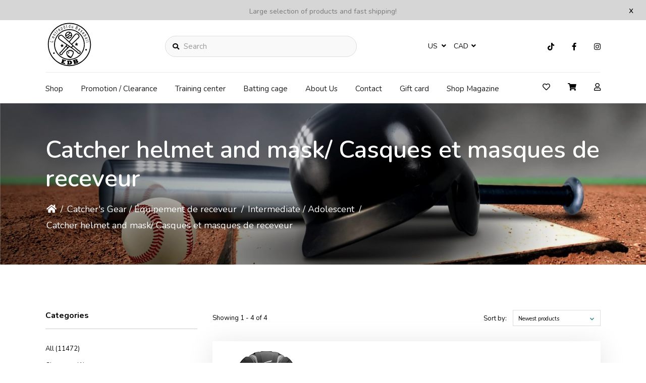

--- FILE ---
content_type: text/html;charset=utf-8
request_url: https://www.lentrepotdubaseball.com/us/catchers-gear-equipement-de-receveur/intermediate-adolescent/catcher-helmet-and-mask-casques-et-masques-de-rece/
body_size: 21955
content:
<!DOCTYPE html>
<html lang="us" >
  <head>
        <meta charset="utf-8"/>
<!-- [START] 'blocks/head.rain' -->
<!--

  (c) 2008-2026 Lightspeed Netherlands B.V.
  http://www.lightspeedhq.com
  Generated: 22-01-2026 @ 07:57:42

-->
<link rel="canonical" href="https://www.lentrepotdubaseball.com/us/catchers-gear-equipement-de-receveur/intermediate-adolescent/catcher-helmet-and-mask-casques-et-masques-de-rece/"/>
<link rel="alternate" href="https://www.lentrepotdubaseball.com/us/index.rss" type="application/rss+xml" title="New products"/>
<meta name="robots" content="noodp,noydir"/>
<meta name="google-site-verification" content="PqI88sD3biiY7KCcYzoj5LpsMDvS6Pt9LS-4K2BQQYo"/>
<meta property="og:url" content="https://www.lentrepotdubaseball.com/us/catchers-gear-equipement-de-receveur/intermediate-adolescent/catcher-helmet-and-mask-casques-et-masques-de-rece/?source=facebook"/>
<meta property="og:site_name" content="L&#039;Entrepôt du baseball / Baseball Warehouse"/>
<meta property="og:title" content="Catcher helmet and mask/ Casques et masques de receveur"/>
<meta property="og:description" content="Training Center - Baseball and Softball Online #1 destination in Canada<br />
Centre d&#039;entraînement et boutique de baseball en ligne #1 au Canada"/>
<script>
document.sezzleConfig = {
        "configGroups": [
                {
                                  "targetXPath": ".price-update"
                          },
                          {
                                  "targetXPath": ".product__price"
                          },
                {
                        "targetXPath": ".col-xs-6/.price",
                        "renderToPath": "../.."
                },
                {
                         "targetXPath": ".gui-big/.gui-price/STRONG-0",
                         "renderToPath": "../../DIV-2",
                         "urlMatch": "cart"
                }
                        ]
     }
     var script = document.createElement('script');
     script.type = 'text/javascript';
     script.src = 'https://widget.sezzle.com/v1/javascript/price-widget?uuid=c7a0a103-d825-42bd-8960-cfd7b49467e6';
     document.head.appendChild(script);
</script>
<!--[if lt IE 9]>
<script src="https://cdn.shoplightspeed.com/assets/html5shiv.js?2025-02-20"></script>
<![endif]-->
<!-- [END] 'blocks/head.rain' -->
    <title>Catcher helmet and mask/ Casques et masques de receveur - L&#039;Entrepôt du baseball / Baseball Warehouse</title>
    <meta name="description" content="Training Center - Baseball and Softball Online #1 destination in Canada<br />
Centre d&#039;entraînement et boutique de baseball en ligne #1 au Canada" />
    <meta name="keywords" content="Catcher, helmet, and, mask/, Casques, et, masques, de, receveur, Baseball-équipement-entraînement-bâtons-gants-glove-bats-spike-crampons-frappeur-filets-net" />
    <meta http-equiv="X-UA-Compatible" content="IE=edge">
    <meta name="apple-mobile-web-app-capable" content="yes">
    <meta name="apple-mobile-web-app-status-bar-style" content="black">
    <meta name="viewport" content="width=device-width, initial-scale=1.0, maximum-scale=1.0, user-scalable=no" />
    
    <script>document.getElementsByTagName("html")[0].className += " js";</script>

    <link rel="shortcut icon" href="https://cdn.shoplightspeed.com/shops/602407/themes/16172/v/390880/assets/favicon.png?20211130191838" type="image/x-icon" />
    <link href="https://fonts.cdnfonts.com/css/noto-serif" rel="stylesheet">
    <link href="https://fonts.cdnfonts.com/css/montserrat" rel="stylesheet">
    <link href='//fonts.googleapis.com/css?family=Nunito:400,300,600&display=swap' rel='stylesheet' type='text/css'>
    <link rel="preconnect" href="https://fonts.googleapis.com">
<link rel="preconnect" href="https://fonts.gstatic.com" crossorigin>
<link href="https://fonts.googleapis.com/css2?family=Montserrat:wght@400;500;600;700;900&display=swap" rel="stylesheet">
    <link rel="preconnect" href="https://fonts.googleapis.com">
<link rel="preconnect" href="https://fonts.gstatic.com" crossorigin>
<link href="https://fonts.googleapis.com/css2?family=Montserrat:wght@400;500;600;700;900&family=Nunito:wght@400;600;700;900&display=swap" rel="stylesheet">
    <link href='//fonts.googleapis.com/css?family=Nunito:400,300,600&display=swap' rel='stylesheet' type='text/css'>
    <link rel="stylesheet" href="https://cdn.shoplightspeed.com/assets/gui-2-0.css?2025-02-20" />
    <link rel="stylesheet" href="https://cdn.shoplightspeed.com/assets/gui-responsive-2-0.css?2025-02-20" />
    <link id="lightspeedframe" rel="stylesheet" href="https://cdn.shoplightspeed.com/shops/602407/themes/16172/assets/style.css?20251113185708" />
        <link id="lightspeedframe" rel="stylesheet" href="https://cdn.shoplightspeed.com/shops/602407/themes/16172/assets/responsive.css?20251113185708" />
    <link id="lightspeedframe" rel="stylesheet" href="https://cdn.shoplightspeed.com/shops/602407/themes/16172/assets/flexbox.css?20251113185708" />
    <link id="lightspeedframe" rel="stylesheet" href="https://cdn.shoplightspeed.com/shops/602407/themes/16172/assets/owl-carousel-min.css?20251113185708" />
    <link id="lightspeedframe" rel="stylesheet" href="https://cdn.shoplightspeed.com/shops/602407/themes/16172/assets/jquery-fancybox-min.css?20251113185708" />
        <link rel="stylesheet" href="https://cdnjs.cloudflare.com/ajax/libs/font-awesome/5.15.1/css/all.min.css" integrity="sha512-+4zCK9k+qNFUR5X+cKL9EIR+ZOhtIloNl9GIKS57V1MyNsYpYcUrUeQc9vNfzsWfV28IaLL3i96P9sdNyeRssA==" crossorigin="anonymous" />
    <link rel="preconnect" href="https://fonts.gstatic.com">
<link href="https://fonts.googleapis.com/css2?family=Roboto:wght@400;500;700&display=swap" rel="stylesheet">
    <!-- browsers not supporting CSS variables -->
   <script>
      if(!('CSS' in window) || !CSS.supports('color', 'var(--color-var)')) {var cfStyle = document.getElementById('lightspeedframe');if(cfStyle) {var href = cfStyle.getAttribute('href');href = href.replace('style.css', 'style-fallback.css');cfStyle.setAttribute('href', href);}}
    </script>
    <link rel="stylesheet" href="https://cdn.shoplightspeed.com/shops/602407/themes/16172/assets/settings-new.css?20251113185708" />
        <link rel="stylesheet" href="https://cdn.shoplightspeed.com/shops/602407/themes/16172/assets/custom.css?20251113185708" />
		
    <script src="https://cdn.shoplightspeed.com/assets/jquery-1-9-1.js?2025-02-20"></script>
    <script src="https://cdn.shoplightspeed.com/assets/jquery-ui-1-10-1.js?2025-02-20"></script>
    <script src="https://use.fontawesome.com/6ab54bd168.js"></script>
        <script type="text/javascript" src="//cdnjs.cloudflare.com/ajax/libs/jqueryui-touch-punch/0.2.3/jquery.ui.touch-punch.min.js"></script>
    
  </head>
  <body class="   ">
        <span class="shadow"></span>
          		    <div class="header-top-bar popup-lockdown popup-wrapper">
      <a href="javascript:;" class="popup-close">x</a>
      <p>Large selection of products and fast shipping!</p>
    </div>
    		<header class="header-min header-style-2-language ">
       <div class="header-top container-custom">
          <div class="logo-wrap">
            <a href="https://www.lentrepotdubaseball.com/us/" class="logo-wrap_link" title="L&#039;Entrepôt du baseball / Baseball Warehouse">
                                                    <img src="https://cdn.shoplightspeed.com/shops/602407/files/39785467/shape.svg" alt="L&#039;Entrepôt du baseball / Baseball Warehouse" />
            </a>
          </div>
          <div class="search search-active search-header-style2-language">
            <form action="https://www.lentrepotdubaseball.com/us/search/" method="get" role="search">
              <label class="sr-only" for="searchInputMobile">Search</label>
              <input class="header-v3__nav-form-control form-control width-100%" value="" autocomplete="on" type="search" name="q" id="searchInputMobile" placeholder="Search">
              <i class="fas fa-search"></i>
            </form>
          </div>
                   <div class="header-language">
            
<div class="lang with-drop list hide-768">
  <div class="current relative">
        US
    <span><i class="fas fa-angle-down"></i></span>
     <div class="language-dropdown">
    <ul>
                	<li><a title="Français" lang="fr" href="https://www.lentrepotdubaseball.com/fr/go/category/12643" title="Français"  title="Français"> <span>Français</span></a></li>
            	<li><a title="English (US)" lang="us" href="https://www.lentrepotdubaseball.com/us/go/category/12643" title="English (US)"  title="English (US)"> <span>English (US)</span></a></li>
              </ul>
  </div>
  </div>
</div>
<div class="currency with-drop list hide-768">
    <div class="current relative">
      CAD <span><i class="fas fa-angle-down"></i></span>
  		<div class="currency-dropdown">
      <ul>
              <li><a href="https://www.lentrepotdubaseball.com/us/session/currency/usd/go/category/12643"><span class="cur-icon">$</span> <span>USD</span></a></li>
              <li><a href="https://www.lentrepotdubaseball.com/us/session/currency/cad/go/category/12643"><span class="cur-icon">C$</span> <span>CAD</span></a></li>
            </ul>
    </div>
  	</div>
  </div>
          </div>
                   <div class="header-social header-right-social">
          <ul class="header-icons-social">
	  <li>
    <a href="https://www.tiktok.com/@lentrepotdubaseball?_d=secCgwIARCbDRjEFSACKAESPgo8tyEKoCOmf19Ao7Jdosf%2F%2FjjBoSE9%2BKLdgcZ5l1voS9UhKD32ijOVh75lEx0q7vbpiGq2oT1q%2BM%2BZPLbKGgA%3D&amp;checksum=ea3fff9c664f1a69374ed9398324a8130c5816d08ae5b6f6622f0281dd4672fb&amp;language=e" target="_blank"><i class="fab fa-tiktok"></i></a>
  </li>
      <li>
    <a href="https://www.facebook.com/lentrepotdubaseball/" target="_blank"><i class="fab fa-facebook"></i></a>
  </li>
      <li>
    <a href="https://www.instagram.com/lentrepotdubaseball/" target="_blank"><i class="fab fa-instagram"></i></a>
  </li>
            </ul>          </div> 
       </div>
       <div class="header-bottom container-custom">
          <nav class="mobile-nav">
  <a href="javascript:;" class="hamburger"><svg xmlns="http://www.w3.org/2000/svg" width="24" height="24" viewBox="0 0 24 24"><defs><style>.a{fill:none;}</style></defs><path class="a" d="M0,0H24V24H0Z"/><path d="M3,18H21V16H3Zm0-5H21V11H3ZM3,6V8H21V6Z"/></svg></a>
  <ul class="mobile-menu">
    <a href="javascript:;" class="btn-circle-close close-menu"><i class="fas fa-times"></i></a>
        <div class="mobile-menu_top">
            <span class="user_circle not-logined"><i class="far fa-user"></i></span>
      <a href="javascript:;" class="mobile-login-btn"> Login</a>
          </div>
    <ul class="mobile-contact-info">
            <li>
         <a href="tel:+(450) 654-3343"><i class="fas fa-phone-alt"></i>(450) 654-3343</a>
      </li>
                  <li>
        <a href="/cdn-cgi/l/email-protection#e980878f86a9858c879d9b8c99869d8d9c8b889a8c8b888585c78a8684"> <i class="fas fa-envelope"></i><span class="__cf_email__" data-cfemail="a3cacdc5cce3cfc6cdd7d1c6d3ccd7c7d6c1c2d0c6c1c2cfcf8dc0ccce">[email&#160;protected]</span></a>
      </li>
          </ul>
        <li class="mobile-menu-links">
      <a href="https://www.lentrepotdubaseball.com/us/collection/" class="mobile-collection  active " title="Catcher helmet and mask/ Casques et masques de receveur">
        Shop
      </a>
      <i class="mobile-collection-arrow  active  fas fa-chevron-right"></i>
    </li>
    <ul class="mobile-category close">
      <li class="mobile-menu-top">
        <a href="javascript:;" class="mobile-collection">
          <i class="mobile-collection-arrow  active  fas fa-chevron-left"></i>
          Shop</a>
      </li>
            <li class=" ">
        <a href="https://www.lentrepotdubaseball.com/us/clearance/">Clearance</a>
                            <li class=" ">
        <a href="https://www.lentrepotdubaseball.com/us/birthday-party-fete-denfant/">Birthday party / Fête d&#039;enfant</a>
                            <li class="  has-subcat ">
        <a href="https://www.lentrepotdubaseball.com/us/accessories/">Accessories </a>
        <i class="fas fa-chevron-right "></i>                <ul class="header-subcat_mobile close">
          <li class="mobile-menu-top">
          	<a href="javascript:;" class="mobile-menu-top_subcat"><i class="fas fa-chevron-left"></i>  Accessories </a>
          </li>
                      <li class="  has-subcat ">
            <a href="https://www.lentrepotdubaseball.com/us/accessories/practice-training-partner-equipements-dentrainemen/">Practice Training partner / Équipements d&#039;entraînement</a>
            <i class="fas fa-chevron-right"></i>                        <ul class="header-subcat_mobile close">
              <li class="mobile-menu-top">
                <a href="javascript:;" class="mobile-menu-top_subcat"><i class="fas fa-chevron-left"></i>  Practice Training partner / Équipements d&#039;entraînement</a>
              </li>
                            <li class=" ">
                <a href="https://www.lentrepotdubaseball.com/us/accessories/practice-training-partner-equipements-dentrainemen/t-ball/">T-Ball</a>
                              </li>
                            <li class=" ">
                <a href="https://www.lentrepotdubaseball.com/us/accessories/practice-training-partner-equipements-dentrainemen/net-filets/">Net / Filets</a>
                              </li>
                            <li class=" ">
                <a href="https://www.lentrepotdubaseball.com/us/accessories/practice-training-partner-equipements-dentrainemen/pitching-machine-lance-balles/">Pitching machine / Lance-balles</a>
                              </li>
                          </ul>
                      </li>
                    <li class="  has-subcat ">
            <a href="https://www.lentrepotdubaseball.com/us/accessories/protective-gear-equipement-de-protection/">Protective Gear / Équipement de protection</a>
            <i class="fas fa-chevron-right"></i>                        <ul class="header-subcat_mobile close">
              <li class="mobile-menu-top">
                <a href="javascript:;" class="mobile-menu-top_subcat"><i class="fas fa-chevron-left"></i>  Protective Gear / Équipement de protection</a>
              </li>
                            <li class=" ">
                <a href="https://www.lentrepotdubaseball.com/us/accessories/protective-gear-equipement-de-protection/sliding-short-short-de-glissade/">Sliding short / Short de glissade</a>
                              </li>
                            <li class=" ">
                <a href="https://www.lentrepotdubaseball.com/us/accessories/protective-gear-equipement-de-protection/hitter-frappeurs/">Hitter / Frappeurs</a>
                              </li>
                          </ul>
                      </li>
                    <li class=" ">
            <a href="https://www.lentrepotdubaseball.com/us/accessories/batting-frappeurs/">Batting / Frappeurs</a>
                                  </li>
                    <li class=" ">
            <a href="https://www.lentrepotdubaseball.com/us/accessories/various/">Various</a>
                                  </li>
                    <li class=" ">
            <a href="https://www.lentrepotdubaseball.com/us/accessories/deodorizing-desinfectant/">Deodorizing / Désinfectant</a>
                                  </li>
                    <li class=" ">
            <a href="https://www.lentrepotdubaseball.com/us/accessories/field-equipment-equipement-pour-terrain/">Field equipment / Équipement pour terrain</a>
                                  </li>
                    <li class="  has-subcat ">
            <a href="https://www.lentrepotdubaseball.com/us/accessories/helmets-casques/">Helmets / Casques</a>
            <i class="fas fa-chevron-right"></i>                        <ul class="header-subcat_mobile close">
              <li class="mobile-menu-top">
                <a href="javascript:;" class="mobile-menu-top_subcat"><i class="fas fa-chevron-left"></i>  Helmets / Casques</a>
              </li>
                            <li class=" ">
                <a href="https://www.lentrepotdubaseball.com/us/accessories/helmets-casques/accessoiries-accessoires/">Accessoiries / Accessoires</a>
                              </li>
                            <li class=" ">
                <a href="https://www.lentrepotdubaseball.com/us/accessories/helmets-casques/youth-enfant/">Youth / Enfant</a>
                              </li>
                            <li class=" ">
                <a href="https://www.lentrepotdubaseball.com/us/accessories/helmets-casques/adult-adulte/">Adult / Adulte</a>
                              </li>
                            <li class=" ">
                <a href="https://www.lentrepotdubaseball.com/us/accessories/helmets-casques/t-ball/">T-ball</a>
                              </li>
                          </ul>
                      </li>
                    <li class=" ">
            <a href="https://www.lentrepotdubaseball.com/us/accessories/exercise-fitness-entrainement-et-preparation-physi/">Exercise &amp; Fitness  / Entraînement et préparation physique</a>
                                  </li>
                    <li class=" ">
            <a href="https://www.lentrepotdubaseball.com/us/accessories/sunglasses-eye-black-lunettes/">Sunglasses - Eye Black / Lunettes</a>
                                  </li>
                    <li class=" ">
            <a href="https://www.lentrepotdubaseball.com/us/accessories/wristband-poignets/">Wristband / Poignets</a>
                                  </li>
                    <li class=" ">
            <a href="https://www.lentrepotdubaseball.com/us/accessories/sport-medicine-medecine-du-sport/">Sport Medicine / Médecine du sport</a>
                                  </li>
                    <li class=" ">
            <a href="https://www.lentrepotdubaseball.com/us/accessories/gift-idees-cadeaux/">Gift / Idées cadeaux</a>
                                  </li>
                  </ul>
                    <li class=" ">
        <a href="https://www.lentrepotdubaseball.com/us/coach/">Coach</a>
                            <li class="  has-subcat ">
        <a href="https://www.lentrepotdubaseball.com/us/apparel-and-cap/">Apparel and cap</a>
        <i class="fas fa-chevron-right "></i>                <ul class="header-subcat_mobile close">
          <li class="mobile-menu-top">
          	<a href="javascript:;" class="mobile-menu-top_subcat"><i class="fas fa-chevron-left"></i>  Apparel and cap</a>
          </li>
                      <li class="  has-subcat ">
            <a href="https://www.lentrepotdubaseball.com/us/apparel-and-cap/pants-pantalons/">Pants / Pantalons</a>
            <i class="fas fa-chevron-right"></i>                        <ul class="header-subcat_mobile close">
              <li class="mobile-menu-top">
                <a href="javascript:;" class="mobile-menu-top_subcat"><i class="fas fa-chevron-left"></i>  Pants / Pantalons</a>
              </li>
                            <li class=" ">
                <a href="https://www.lentrepotdubaseball.com/us/apparel-and-cap/pants-pantalons/youth-boy-enfant-garcons/">Youth boy / enfant garçons</a>
                              </li>
                            <li class=" ">
                <a href="https://www.lentrepotdubaseball.com/us/apparel-and-cap/pants-pantalons/adult-for-men-hommes/">Adult for men / Hommes</a>
                              </li>
                            <li class=" ">
                <a href="https://www.lentrepotdubaseball.com/us/apparel-and-cap/pants-pantalons/adult-for-women-femmes/">Adult for women / femmes</a>
                              </li>
                            <li class=" ">
                <a href="https://www.lentrepotdubaseball.com/us/apparel-and-cap/pants-pantalons/youth-girl-enfant-filles/">Youth girl / enfant filles</a>
                              </li>
                          </ul>
                      </li>
                    <li class="  has-subcat ">
            <a href="https://www.lentrepotdubaseball.com/us/apparel-and-cap/headwear-casquettes-tuques/">Headwear / Casquettes-tuques</a>
            <i class="fas fa-chevron-right"></i>                        <ul class="header-subcat_mobile close">
              <li class="mobile-menu-top">
                <a href="javascript:;" class="mobile-menu-top_subcat"><i class="fas fa-chevron-left"></i>  Headwear / Casquettes-tuques</a>
              </li>
                            <li class=" ">
                <a href="https://www.lentrepotdubaseball.com/us/apparel-and-cap/headwear-casquettes-tuques/softball/">Softball</a>
                              </li>
                            <li class=" ">
                <a href="https://www.lentrepotdubaseball.com/us/apparel-and-cap/headwear-casquettes-tuques/baseball-adult-adulte/">Baseball adult / adulte</a>
                              </li>
                            <li class=" ">
                <a href="https://www.lentrepotdubaseball.com/us/apparel-and-cap/headwear-casquettes-tuques/baseball-youth-enfant/">Baseball youth / enfant</a>
                              </li>
                          </ul>
                      </li>
                    <li class="  has-subcat ">
            <a href="https://www.lentrepotdubaseball.com/us/apparel-and-cap/collection-sport-etudes/">Collection Sport-etudes</a>
            <i class="fas fa-chevron-right"></i>                        <ul class="header-subcat_mobile close">
              <li class="mobile-menu-top">
                <a href="javascript:;" class="mobile-menu-top_subcat"><i class="fas fa-chevron-left"></i>  Collection Sport-etudes</a>
              </li>
                            <li class="  has-subcat_mobile ">
                <a href="https://www.lentrepotdubaseball.com/us/apparel-and-cap/collection-sport-etudes/college-de-lassomption/">College de l&#039;Assomption</a>
                <i class="fas fa-chevron-right"></i>              </li>
                            <li class=" ">
                <a href="https://www.lentrepotdubaseball.com/us/apparel-and-cap/collection-sport-etudes/canada-reds-next-period-of-order-march-2026/">Canada Reds - next period of order - March 2026</a>
                              </li>
                            <li class=" ">
                <a href="https://www.lentrepotdubaseball.com/us/apparel-and-cap/collection-sport-etudes/escadron/">Escadron</a>
                              </li>
                          </ul>
                      </li>
                    <li class="  has-subcat ">
            <a href="https://www.lentrepotdubaseball.com/us/apparel-and-cap/association-baseball-mineur/">Association baseball mineur</a>
            <i class="fas fa-chevron-right"></i>                        <ul class="header-subcat_mobile close">
              <li class="mobile-menu-top">
                <a href="javascript:;" class="mobile-menu-top_subcat"><i class="fas fa-chevron-left"></i>  Association baseball mineur</a>
              </li>
                            <li class=" ">
                <a href="https://www.lentrepotdubaseball.com/us/apparel-and-cap/association-baseball-mineur/elites-de-lanaudiere/">Elites de Lanaudiere</a>
                              </li>
                            <li class=" ">
                <a href="https://www.lentrepotdubaseball.com/us/apparel-and-cap/association-baseball-mineur/baseball-terrebonne/">Baseball Terrebonne</a>
                              </li>
                            <li class=" ">
                <a href="https://www.lentrepotdubaseball.com/us/apparel-and-cap/association-baseball-mineur/majestic-de-lanaudiere-feminin/">Majestic de Lanaudière féminin</a>
                              </li>
                            <li class=" ">
                <a href="https://www.lentrepotdubaseball.com/us/apparel-and-cap/association-baseball-mineur/baseball-mascouche/">Baseball Mascouche</a>
                              </li>
                            <li class=" ">
                <a href="https://www.lentrepotdubaseball.com/us/apparel-and-cap/association-baseball-mineur/classique-claude-raymond/">Classique Claude-Raymond</a>
                              </li>
                            <li class=" ">
                <a href="https://www.lentrepotdubaseball.com/us/apparel-and-cap/association-baseball-mineur/orioles-desjardins-de-montreal-lbjeq/">Orioles Desjardins de Montréal - LBJÉQ</a>
                              </li>
                            <li class=" ">
                <a href="https://www.lentrepotdubaseball.com/us/apparel-and-cap/association-baseball-mineur/club-de-baseball-le-royal/">Club de baseball le Royal</a>
                              </li>
                            <li class=" ">
                <a href="https://www.lentrepotdubaseball.com/us/apparel-and-cap/association-baseball-mineur/royal-chevrolet-de-repentigny-lbjeq/">Royal Chevrolet de Repentigny LBJEQ</a>
                              </li>
                            <li class=" ">
                <a href="https://www.lentrepotdubaseball.com/us/apparel-and-cap/association-baseball-mineur/championnat-canadien-little-league-de-softball-202/">Championnat canadien Little League de softball 2024</a>
                              </li>
                            <li class=" ">
                <a href="https://www.lentrepotdubaseball.com/us/apparel-and-cap/association-baseball-mineur/royal-on-field-softball/">Royal On Field softball</a>
                              </li>
                          </ul>
                      </li>
                    <li class=" ">
            <a href="https://www.lentrepotdubaseball.com/us/apparel-and-cap/t-shirt/">T-shirt</a>
                                  </li>
                    <li class=" ">
            <a href="https://www.lentrepotdubaseball.com/us/apparel-and-cap/compression-vetements-de-compression/">Compression / Vêtements de compression</a>
                                  </li>
                    <li class=" ">
            <a href="https://www.lentrepotdubaseball.com/us/apparel-and-cap/sleeve-manches-de-compression/">Sleeve / Manches de compression</a>
                                  </li>
                    <li class=" ">
            <a href="https://www.lentrepotdubaseball.com/us/apparel-and-cap/shorts/">Shorts</a>
                                  </li>
                    <li class=" ">
            <a href="https://www.lentrepotdubaseball.com/us/apparel-and-cap/socks/">Socks </a>
                                  </li>
                    <li class=" ">
            <a href="https://www.lentrepotdubaseball.com/us/apparel-and-cap/belt-ceintures/">Belt / Ceintures</a>
                                  </li>
                    <li class=" ">
            <a href="https://www.lentrepotdubaseball.com/us/apparel-and-cap/underwear-sous-vetements/">Underwear / Sous-vêtements</a>
                                  </li>
                    <li class=" ">
            <a href="https://www.lentrepotdubaseball.com/us/apparel-and-cap/hoodies-kangourous/">Hoodies / Kangourous</a>
                                  </li>
                    <li class=" ">
            <a href="https://www.lentrepotdubaseball.com/us/apparel-and-cap/jacket-manteaux/">Jacket / Manteaux</a>
                                  </li>
                    <li class=" ">
            <a href="https://www.lentrepotdubaseball.com/us/apparel-and-cap/fleece/">Fleece</a>
                                  </li>
                    <li class=" ">
            <a href="https://www.lentrepotdubaseball.com/us/apparel-and-cap/long-sleeve-undershirt-chandails-manches-longues/">Long sleeve undershirt / Chandails manches longues</a>
                                  </li>
                    <li class=" ">
            <a href="https://www.lentrepotdubaseball.com/us/apparel-and-cap/short-sleeve-undershirt-t-shirt/">Short sleeve undershirt / T-shirt</a>
                                  </li>
                    <li class=" ">
            <a href="https://www.lentrepotdubaseball.com/us/apparel-and-cap/jersey-chemises/">Jersey / Chemises</a>
                                  </li>
                  </ul>
                    <li class="  has-subcat ">
        <a href="https://www.lentrepotdubaseball.com/us/umpire-equipment/">Umpire equipment</a>
        <i class="fas fa-chevron-right "></i>                <ul class="header-subcat_mobile close">
          <li class="mobile-menu-top">
          	<a href="javascript:;" class="mobile-menu-top_subcat"><i class="fas fa-chevron-left"></i>  Umpire equipment</a>
          </li>
                      <li class=" ">
            <a href="https://www.lentrepotdubaseball.com/us/umpire-equipment/umpire-footwear-chaussures-darbitre/">Umpire Footwear / Chaussures d&#039;arbitre</a>
                                  </li>
                    <li class=" ">
            <a href="https://www.lentrepotdubaseball.com/us/umpire-equipment/umpires-arbitres/">Umpires - Arbitres</a>
                                  </li>
                  </ul>
                    <li class="  has-subcat ">
        <a href="https://www.lentrepotdubaseball.com/us/batting-cages-access-training-programs/">Batting cages access - Training programs</a>
        <i class="fas fa-chevron-right "></i>                <ul class="header-subcat_mobile close">
          <li class="mobile-menu-top">
          	<a href="javascript:;" class="mobile-menu-top_subcat"><i class="fas fa-chevron-left"></i>  Batting cages access - Training programs</a>
          </li>
                      <li class=" ">
            <a href="https://www.lentrepotdubaseball.com/us/batting-cages-access-training-programs/training-programs-programmes-dentrainement/">Training programs / Programmes d&#039;entrainement</a>
                                  </li>
                  </ul>
                    <li class="  has-subcat ">
        <a href="https://www.lentrepotdubaseball.com/us/catchers-gear-equipement-de-receveur/">Catcher&#039;s Gear / Équipement de receveur</a>
        <i class="fas fa-chevron-right "></i>                <ul class="header-subcat_mobile close">
          <li class="mobile-menu-top">
          	<a href="javascript:;" class="mobile-menu-top_subcat"><i class="fas fa-chevron-left"></i>  Catcher&#039;s Gear / Équipement de receveur</a>
          </li>
                      <li class="  has-subcat ">
            <a href="https://www.lentrepotdubaseball.com/us/catchers-gear-equipement-de-receveur/youth-enfant/">Youth / Enfant</a>
            <i class="fas fa-chevron-right"></i>                        <ul class="header-subcat_mobile close">
              <li class="mobile-menu-top">
                <a href="javascript:;" class="mobile-menu-top_subcat"><i class="fas fa-chevron-left"></i>  Youth / Enfant</a>
              </li>
                            <li class=" ">
                <a href="https://www.lentrepotdubaseball.com/us/catchers-gear-equipement-de-receveur/youth-enfant/catching-kit-ensemble-de-receveur/">Catching kit / Ensemble de receveur</a>
                              </li>
                            <li class=" ">
                <a href="https://www.lentrepotdubaseball.com/us/catchers-gear-equipement-de-receveur/youth-enfant/catcher-helmet-and-mask-casques-et-masques-de-rece/">Catcher helmet and mask / Casques et masques de receveur</a>
                              </li>
                            <li class=" ">
                <a href="https://www.lentrepotdubaseball.com/us/catchers-gear-equipement-de-receveur/youth-enfant/leg-guard-jambieres/">Leg guard / Jambières</a>
                              </li>
                            <li class=" ">
                <a href="https://www.lentrepotdubaseball.com/us/catchers-gear-equipement-de-receveur/youth-enfant/chest-protector-plastron/">Chest protector / Plastron</a>
                              </li>
                            <li class=" ">
                <a href="https://www.lentrepotdubaseball.com/us/catchers-gear-equipement-de-receveur/youth-enfant/accessories-accessoires/">Accessories / Accessoires</a>
                              </li>
                          </ul>
                      </li>
                    <li class="  has-subcat ">
            <a href="https://www.lentrepotdubaseball.com/us/catchers-gear-equipement-de-receveur/intermediate-adolescent/">Intermediate / Adolescent</a>
            <i class="fas fa-chevron-right"></i>                        <ul class="header-subcat_mobile close">
              <li class="mobile-menu-top">
                <a href="javascript:;" class="mobile-menu-top_subcat"><i class="fas fa-chevron-left"></i>  Intermediate / Adolescent</a>
              </li>
                            <li class=" ">
                <a href="https://www.lentrepotdubaseball.com/us/catchers-gear-equipement-de-receveur/intermediate-adolescent/accessories-accessoires/">Accessories / Accessoires</a>
                              </li>
                            <li class=" ">
                <a href="https://www.lentrepotdubaseball.com/us/catchers-gear-equipement-de-receveur/intermediate-adolescent/catcher-helmet-and-mask-casques-et-masques-de-rece/">Catcher helmet and mask/ Casques et masques de receveur</a>
                              </li>
                            <li class=" ">
                <a href="https://www.lentrepotdubaseball.com/us/catchers-gear-equipement-de-receveur/intermediate-adolescent/leg-guard-jambieres/">Leg guard / Jambières</a>
                              </li>
                            <li class=" ">
                <a href="https://www.lentrepotdubaseball.com/us/catchers-gear-equipement-de-receveur/intermediate-adolescent/chest-protector-plastron/">Chest protector / Plastron</a>
                              </li>
                            <li class=" ">
                <a href="https://www.lentrepotdubaseball.com/us/catchers-gear-equipement-de-receveur/intermediate-adolescent/catching-kit-ensemble-de-receveur/">Catching kit / Ensemble de receveur</a>
                              </li>
                          </ul>
                      </li>
                    <li class="  has-subcat ">
            <a href="https://www.lentrepotdubaseball.com/us/catchers-gear-equipement-de-receveur/adult-adulte/">Adult / Adulte</a>
            <i class="fas fa-chevron-right"></i>                        <ul class="header-subcat_mobile close">
              <li class="mobile-menu-top">
                <a href="javascript:;" class="mobile-menu-top_subcat"><i class="fas fa-chevron-left"></i>  Adult / Adulte</a>
              </li>
                            <li class=" ">
                <a href="https://www.lentrepotdubaseball.com/us/catchers-gear-equipement-de-receveur/adult-adulte/catching-kit-ensemble-de-receveur/">Catching kit / Ensemble de receveur</a>
                              </li>
                            <li class=" ">
                <a href="https://www.lentrepotdubaseball.com/us/catchers-gear-equipement-de-receveur/adult-adulte/catcher-helmet-and-mask-casques-et-masques-de-rece/">Catcher helmet and mask / Casques et masques de receveur</a>
                              </li>
                            <li class=" ">
                <a href="https://www.lentrepotdubaseball.com/us/catchers-gear-equipement-de-receveur/adult-adulte/leg-guard-jambieres/">Leg Guard / Jambières</a>
                              </li>
                            <li class=" ">
                <a href="https://www.lentrepotdubaseball.com/us/catchers-gear-equipement-de-receveur/adult-adulte/chest-protector-plastron/">Chest protector / Plastron</a>
                              </li>
                            <li class=" ">
                <a href="https://www.lentrepotdubaseball.com/us/catchers-gear-equipement-de-receveur/adult-adulte/accessories-accessoires/">Accessories/ Accessoires</a>
                              </li>
                          </ul>
                      </li>
                  </ul>
                    <li class=" ">
        <a href="https://www.lentrepotdubaseball.com/us/balls/">Balls</a>
                            <li class="  has-subcat ">
        <a href="https://www.lentrepotdubaseball.com/us/bags/">Bags </a>
        <i class="fas fa-chevron-right "></i>                <ul class="header-subcat_mobile close">
          <li class="mobile-menu-top">
          	<a href="javascript:;" class="mobile-menu-top_subcat"><i class="fas fa-chevron-left"></i>  Bags </a>
          </li>
                      <li class=" ">
            <a href="https://www.lentrepotdubaseball.com/us/bags/backpack/">Backpack</a>
                                  </li>
                    <li class=" ">
            <a href="https://www.lentrepotdubaseball.com/us/bags/wheeled-avec-roues/">Wheeled / Avec roues</a>
                                  </li>
                    <li class=" ">
            <a href="https://www.lentrepotdubaseball.com/us/bags/non-wheeled-sans-roues/">Non Wheeled / Sans roues</a>
                                  </li>
                    <li class=" ">
            <a href="https://www.lentrepotdubaseball.com/us/bags/bucket-chaudieres/">Bucket / Chaudières</a>
                                  </li>
                    <li class=" ">
            <a href="https://www.lentrepotdubaseball.com/us/bags/other-bag-autres-sacs/">Other bag / Autres sacs</a>
                                  </li>
                  </ul>
                    <li class="  has-subcat ">
        <a href="https://www.lentrepotdubaseball.com/us/footwear/">Footwear </a>
        <i class="fas fa-chevron-right "></i>                <ul class="header-subcat_mobile close">
          <li class="mobile-menu-top">
          	<a href="javascript:;" class="mobile-menu-top_subcat"><i class="fas fa-chevron-left"></i>  Footwear </a>
          </li>
                      <li class=" ">
            <a href="https://www.lentrepotdubaseball.com/us/footwear/metal/">Metal</a>
                                  </li>
                    <li class="  has-subcat ">
            <a href="https://www.lentrepotdubaseball.com/us/footwear/molded-plastique/">Molded / Plastique</a>
            <i class="fas fa-chevron-right"></i>                        <ul class="header-subcat_mobile close">
              <li class="mobile-menu-top">
                <a href="javascript:;" class="mobile-menu-top_subcat"><i class="fas fa-chevron-left"></i>  Molded / Plastique</a>
              </li>
                            <li class=" ">
                <a href="https://www.lentrepotdubaseball.com/us/footwear/molded-plastique/adult-adulte/">Adult/Adulte</a>
                              </li>
                            <li class=" ">
                <a href="https://www.lentrepotdubaseball.com/us/footwear/molded-plastique/youth-enfant/">Youth/Enfant</a>
                              </li>
                          </ul>
                      </li>
                    <li class=" ">
            <a href="https://www.lentrepotdubaseball.com/us/footwear/turf/">Turf</a>
                                  </li>
                    <li class=" ">
            <a href="https://www.lentrepotdubaseball.com/us/footwear/running-course/">Running / Course</a>
                                  </li>
                    <li class=" ">
            <a href="https://www.lentrepotdubaseball.com/us/footwear/footwear/">Footwear</a>
                                  </li>
                  </ul>
                    <li class="  has-subcat ">
        <a href="https://www.lentrepotdubaseball.com/us/gloves/">Gloves</a>
        <i class="fas fa-chevron-right "></i>                <ul class="header-subcat_mobile close">
          <li class="mobile-menu-top">
          	<a href="javascript:;" class="mobile-menu-top_subcat"><i class="fas fa-chevron-left"></i>  Gloves</a>
          </li>
                      <li class="  has-subcat ">
            <a href="https://www.lentrepotdubaseball.com/us/gloves/batting-gloves-gants-de-frappeur/">Batting Gloves / Gants de frappeur</a>
            <i class="fas fa-chevron-right"></i>                        <ul class="header-subcat_mobile close">
              <li class="mobile-menu-top">
                <a href="javascript:;" class="mobile-menu-top_subcat"><i class="fas fa-chevron-left"></i>  Batting Gloves / Gants de frappeur</a>
              </li>
                            <li class=" ">
                <a href="https://www.lentrepotdubaseball.com/us/gloves/batting-gloves-gants-de-frappeur/youth-enfant/">Youth / Enfant</a>
                              </li>
                            <li class=" ">
                <a href="https://www.lentrepotdubaseball.com/us/gloves/batting-gloves-gants-de-frappeur/adult-adulte/">Adult / Adulte</a>
                              </li>
                          </ul>
                      </li>
                    <li class=" ">
            <a href="https://www.lentrepotdubaseball.com/us/gloves/accessories-glove-accessoires-pour-gant/">Accessories Glove / Accessoires pour gant</a>
                                  </li>
                    <li class=" ">
            <a href="https://www.lentrepotdubaseball.com/us/gloves/first-base-1er-but/">First Base / 1er but</a>
                                  </li>
                    <li class=" ">
            <a href="https://www.lentrepotdubaseball.com/us/gloves/12-to-1275/">12&#039;&#039; to 12.75&#039;&#039;</a>
                                  </li>
                    <li class=" ">
            <a href="https://www.lentrepotdubaseball.com/us/gloves/13-to-15/">13&#039;&#039; to 15&#039;&#039;</a>
                                  </li>
                    <li class=" ">
            <a href="https://www.lentrepotdubaseball.com/us/gloves/catcher-receveur/">Catcher / Receveur</a>
                                  </li>
                    <li class=" ">
            <a href="https://www.lentrepotdubaseball.com/us/gloves/1125-to-1175/">11.25&#039;&#039; to 11.75&#039;&#039;</a>
                                  </li>
                    <li class=" ">
            <a href="https://www.lentrepotdubaseball.com/us/gloves/8-to-11/">8&#039;&#039; to 11&#039;&#039;</a>
                                  </li>
                    <li class=" ">
            <a href="https://www.lentrepotdubaseball.com/us/gloves/glove-of-the-month-special-edition-gant-du-mois-ed/">Glove of the Month special edition / Gant du mois édition spéciale</a>
                                  </li>
                    <li class="  has-subcat ">
            <a href="https://www.lentrepotdubaseball.com/us/gloves/a2000/">A2000</a>
            <i class="fas fa-chevron-right"></i>                        <ul class="header-subcat_mobile close">
              <li class="mobile-menu-top">
                <a href="javascript:;" class="mobile-menu-top_subcat"><i class="fas fa-chevron-left"></i>  A2000</a>
              </li>
                            <li class=" ">
                <a href="https://www.lentrepotdubaseball.com/us/gloves/a2000/autism-speak/">Autism Speak</a>
                              </li>
                          </ul>
                      </li>
                    <li class=" ">
            <a href="https://www.lentrepotdubaseball.com/us/gloves/a2k/">A2K</a>
                                  </li>
                    <li class=" ">
            <a href="https://www.lentrepotdubaseball.com/us/gloves/custom-glove/">Custom glove</a>
                                  </li>
                    <li class=" ">
            <a href="https://www.lentrepotdubaseball.com/us/gloves/baseball-1225-to-1275/">Baseball 12,25&#039;&#039; to 12,75&#039;&#039;</a>
                                  </li>
                    <li class=" ">
            <a href="https://www.lentrepotdubaseball.com/us/gloves/softball-1125-to-1275/">Softball 11,25&#039;&#039; to 12,75&#039;&#039;</a>
                                  </li>
                    <li class=" ">
            <a href="https://www.lentrepotdubaseball.com/us/gloves/softball-catcher/">Softball catcher</a>
                                  </li>
                  </ul>
                    <li class="  has-subcat ">
        <a href="https://www.lentrepotdubaseball.com/us/bats/">Bats </a>
        <i class="fas fa-chevron-right "></i>                <ul class="header-subcat_mobile close">
          <li class="mobile-menu-top">
          	<a href="javascript:;" class="mobile-menu-top_subcat"><i class="fas fa-chevron-left"></i>  Bats </a>
          </li>
                      <li class=" ">
            <a href="https://www.lentrepotdubaseball.com/us/bats/fungo/">Fungo</a>
                                  </li>
                    <li class=" ">
            <a href="https://www.lentrepotdubaseball.com/us/bats/composite/">Composite</a>
                                  </li>
                    <li class=" ">
            <a href="https://www.lentrepotdubaseball.com/us/bats/training-entrainement/">Training / Entraînement</a>
                                  </li>
                    <li class="  has-subcat ">
            <a href="https://www.lentrepotdubaseball.com/us/bats/wood-bois/">Wood / Bois</a>
            <i class="fas fa-chevron-right"></i>                        <ul class="header-subcat_mobile close">
              <li class="mobile-menu-top">
                <a href="javascript:;" class="mobile-menu-top_subcat"><i class="fas fa-chevron-left"></i>  Wood / Bois</a>
              </li>
                            <li class=" ">
                <a href="https://www.lentrepotdubaseball.com/us/bats/wood-bois/adult-wood-bois-adulte/">Adult wood / bois adulte</a>
                              </li>
                            <li class=" ">
                <a href="https://www.lentrepotdubaseball.com/us/bats/wood-bois/youth-wood-bois-enfant/">Youth wood / bois enfant</a>
                              </li>
                            <li class=" ">
                <a href="https://www.lentrepotdubaseball.com/us/bats/wood-bois/special-de-la-rentree-sport-etudes/">Spécial de la rentrée - Sport-études</a>
                              </li>
                          </ul>
                      </li>
                    <li class=" ">
            <a href="https://www.lentrepotdubaseball.com/us/bats/fastpitch/">Fastpitch</a>
                                  </li>
                    <li class=" ">
            <a href="https://www.lentrepotdubaseball.com/us/bats/tee-ball/">Tee Ball</a>
                                  </li>
                    <li class=" ">
            <a href="https://www.lentrepotdubaseball.com/us/bats/adult-bbcor-baseball-3/">Adult BBCOR baseball (-3)</a>
                                  </li>
                    <li class=" ">
            <a href="https://www.lentrepotdubaseball.com/us/bats/senior-league-et-junior-big-barrel-12-11-10-8-5/">Senior league et Junior Big barrel (-12, -11, -10, -8, -5)</a>
                                  </li>
                    <li class=" ">
            <a href="https://www.lentrepotdubaseball.com/us/bats/slowpitch-usssa-new-stamp-240lbs-compression/">Slowpitch USSSA - New stamp 240lbs Compression</a>
                                  </li>
                    <li class=" ">
            <a href="https://www.lentrepotdubaseball.com/us/bats/softball-wbsc-usa-softball/">Softball  WBSC/USA Softball</a>
                                  </li>
                  </ul>
                    <li class="  has-subcat ">
        <a href="https://www.lentrepotdubaseball.com/us/promotion/">Promotion</a>
        <i class="fas fa-chevron-right "></i>                <ul class="header-subcat_mobile close">
          <li class="mobile-menu-top">
          	<a href="javascript:;" class="mobile-menu-top_subcat"><i class="fas fa-chevron-left"></i>  Promotion</a>
          </li>
                      <li class="  has-subcat ">
            <a href="https://www.lentrepotdubaseball.com/us/promotion/promotion/">Promotion</a>
            <i class="fas fa-chevron-right"></i>                        <ul class="header-subcat_mobile close">
              <li class="mobile-menu-top">
                <a href="javascript:;" class="mobile-menu-top_subcat"><i class="fas fa-chevron-left"></i>  Promotion</a>
              </li>
                            <li class=" ">
                <a href="https://www.lentrepotdubaseball.com/us/promotion/promotion/pre-order-products-produits-en-pre-commande/">Pre-order products /Produits en pré-commande</a>
                              </li>
                          </ul>
                      </li>
                    <li class="  has-subcat ">
            <a href="https://www.lentrepotdubaseball.com/us/promotion/liquidation/">Liquidation</a>
            <i class="fas fa-chevron-right"></i>                        <ul class="header-subcat_mobile close">
              <li class="mobile-menu-top">
                <a href="javascript:;" class="mobile-menu-top_subcat"><i class="fas fa-chevron-left"></i>  Liquidation</a>
              </li>
                            <li class=" ">
                <a href="https://www.lentrepotdubaseball.com/us/promotion/liquidation/apparel-vetements/">Apparel /Vêtements</a>
                              </li>
                            <li class=" ">
                <a href="https://www.lentrepotdubaseball.com/us/promotion/liquidation/glove-gants/">Glove/Gants</a>
                              </li>
                            <li class=" ">
                <a href="https://www.lentrepotdubaseball.com/us/promotion/liquidation/bats-batons/">Bats/Bâtons</a>
                              </li>
                          </ul>
                      </li>
                  </ul>
                  </ul>
     <li class="mobile-menu-links">
      <a href="https://www.lentrepotdubaseball.com/us/service/centre-dentrainement/" class=""
        title="Catcher helmet and mask/ Casques et masques de receveur">
        Training center
      </a>
    </li>
    <li class="mobile-menu-links">
      <a href="https://www.lentrepotdubaseball.com/us/service/about/" class=""
        title="Catcher helmet and mask/ Casques et masques de receveur">
        About
      </a>
    </li>
    <li class="mobile-menu-links">
      <a href="https://www.lentrepotdubaseball.com/us/service/" class=""
        title="Catcher helmet and mask/ Casques et masques de receveur">
        Contact
      </a>
    </li>
            <li>
    	<a href="https://www.lentrepotdubaseball.com/us/blogs/slow/" class="">Blog</a>
    </li>
          </ul>
</nav>          <nav class="desktop-nav ">
  <ul>
            <li id="collection-link" class="collection">
      <a href="https://www.lentrepotdubaseball.com/us/collection/" class="" title="Catcher helmet and mask/ Casques et masques de receveur">
        Shop
      </a>
      <ul class="header-category">
                  <li class=" ">
            <a href="https://www.lentrepotdubaseball.com/us/clearance/">Clearance </a>
                      </li>
                  <li class=" ">
            <a href="https://www.lentrepotdubaseball.com/us/birthday-party-fete-denfant/">Birthday party / Fête d&#039;enfant </a>
                      </li>
                  <li class="  has-subcat ">
            <a href="https://www.lentrepotdubaseball.com/us/accessories/">Accessories  <i class="fas fa-chevron-right"></i></a>
                        <ul class="header-subcat">
                              <li class="  has-subcat ">
                  <a href="https://www.lentrepotdubaseball.com/us/accessories/practice-training-partner-equipements-dentrainemen/">Practice Training partner / Équipements d&#039;entraînement<i class="fas fa-chevron-right"></i></a>
                                      <ul class="header-subcat header-subsubcat">
                                              <li class=" ">
                          <a  href="https://www.lentrepotdubaseball.com/us/accessories/practice-training-partner-equipements-dentrainemen/t-ball/">T-Ball</a>
                        </li>
                                              <li class=" ">
                          <a  href="https://www.lentrepotdubaseball.com/us/accessories/practice-training-partner-equipements-dentrainemen/net-filets/">Net / Filets</a>
                        </li>
                                              <li class=" ">
                          <a  href="https://www.lentrepotdubaseball.com/us/accessories/practice-training-partner-equipements-dentrainemen/pitching-machine-lance-balles/">Pitching machine / Lance-balles</a>
                        </li>
                                          </ul>
                                  </li>
                              <li class="  has-subcat ">
                  <a href="https://www.lentrepotdubaseball.com/us/accessories/protective-gear-equipement-de-protection/">Protective Gear / Équipement de protection<i class="fas fa-chevron-right"></i></a>
                                      <ul class="header-subcat header-subsubcat">
                                              <li class=" ">
                          <a  href="https://www.lentrepotdubaseball.com/us/accessories/protective-gear-equipement-de-protection/sliding-short-short-de-glissade/">Sliding short / Short de glissade</a>
                        </li>
                                              <li class=" ">
                          <a  href="https://www.lentrepotdubaseball.com/us/accessories/protective-gear-equipement-de-protection/hitter-frappeurs/">Hitter / Frappeurs</a>
                        </li>
                                          </ul>
                                  </li>
                              <li class=" ">
                  <a href="https://www.lentrepotdubaseball.com/us/accessories/batting-frappeurs/">Batting / Frappeurs</a>
                                  </li>
                              <li class=" ">
                  <a href="https://www.lentrepotdubaseball.com/us/accessories/various/">Various</a>
                                  </li>
                              <li class=" ">
                  <a href="https://www.lentrepotdubaseball.com/us/accessories/deodorizing-desinfectant/">Deodorizing / Désinfectant</a>
                                  </li>
                              <li class=" ">
                  <a href="https://www.lentrepotdubaseball.com/us/accessories/field-equipment-equipement-pour-terrain/">Field equipment / Équipement pour terrain</a>
                                  </li>
                              <li class="  has-subcat ">
                  <a href="https://www.lentrepotdubaseball.com/us/accessories/helmets-casques/">Helmets / Casques<i class="fas fa-chevron-right"></i></a>
                                      <ul class="header-subcat header-subsubcat">
                                              <li class=" ">
                          <a  href="https://www.lentrepotdubaseball.com/us/accessories/helmets-casques/accessoiries-accessoires/">Accessoiries / Accessoires</a>
                        </li>
                                              <li class=" ">
                          <a  href="https://www.lentrepotdubaseball.com/us/accessories/helmets-casques/youth-enfant/">Youth / Enfant</a>
                        </li>
                                              <li class=" ">
                          <a  href="https://www.lentrepotdubaseball.com/us/accessories/helmets-casques/adult-adulte/">Adult / Adulte</a>
                        </li>
                                              <li class=" ">
                          <a  href="https://www.lentrepotdubaseball.com/us/accessories/helmets-casques/t-ball/">T-ball</a>
                        </li>
                                          </ul>
                                  </li>
                              <li class=" ">
                  <a href="https://www.lentrepotdubaseball.com/us/accessories/exercise-fitness-entrainement-et-preparation-physi/">Exercise &amp; Fitness  / Entraînement et préparation physique</a>
                                  </li>
                              <li class=" ">
                  <a href="https://www.lentrepotdubaseball.com/us/accessories/sunglasses-eye-black-lunettes/">Sunglasses - Eye Black / Lunettes</a>
                                  </li>
                              <li class=" ">
                  <a href="https://www.lentrepotdubaseball.com/us/accessories/wristband-poignets/">Wristband / Poignets</a>
                                  </li>
                              <li class=" ">
                  <a href="https://www.lentrepotdubaseball.com/us/accessories/sport-medicine-medecine-du-sport/">Sport Medicine / Médecine du sport</a>
                                  </li>
                              <li class=" ">
                  <a href="https://www.lentrepotdubaseball.com/us/accessories/gift-idees-cadeaux/">Gift / Idées cadeaux</a>
                                  </li>
                          </ul>
                      </li>
                  <li class=" ">
            <a href="https://www.lentrepotdubaseball.com/us/coach/">Coach </a>
                      </li>
                  <li class="  has-subcat ">
            <a href="https://www.lentrepotdubaseball.com/us/apparel-and-cap/">Apparel and cap <i class="fas fa-chevron-right"></i></a>
                        <ul class="header-subcat">
                              <li class="  has-subcat ">
                  <a href="https://www.lentrepotdubaseball.com/us/apparel-and-cap/pants-pantalons/">Pants / Pantalons<i class="fas fa-chevron-right"></i></a>
                                      <ul class="header-subcat header-subsubcat">
                                              <li class=" ">
                          <a  href="https://www.lentrepotdubaseball.com/us/apparel-and-cap/pants-pantalons/youth-boy-enfant-garcons/">Youth boy / enfant garçons</a>
                        </li>
                                              <li class=" ">
                          <a  href="https://www.lentrepotdubaseball.com/us/apparel-and-cap/pants-pantalons/adult-for-men-hommes/">Adult for men / Hommes</a>
                        </li>
                                              <li class=" ">
                          <a  href="https://www.lentrepotdubaseball.com/us/apparel-and-cap/pants-pantalons/adult-for-women-femmes/">Adult for women / femmes</a>
                        </li>
                                              <li class=" ">
                          <a  href="https://www.lentrepotdubaseball.com/us/apparel-and-cap/pants-pantalons/youth-girl-enfant-filles/">Youth girl / enfant filles</a>
                        </li>
                                          </ul>
                                  </li>
                              <li class="  has-subcat ">
                  <a href="https://www.lentrepotdubaseball.com/us/apparel-and-cap/headwear-casquettes-tuques/">Headwear / Casquettes-tuques<i class="fas fa-chevron-right"></i></a>
                                      <ul class="header-subcat header-subsubcat">
                                              <li class=" ">
                          <a  href="https://www.lentrepotdubaseball.com/us/apparel-and-cap/headwear-casquettes-tuques/softball/">Softball</a>
                        </li>
                                              <li class=" ">
                          <a  href="https://www.lentrepotdubaseball.com/us/apparel-and-cap/headwear-casquettes-tuques/baseball-adult-adulte/">Baseball adult / adulte</a>
                        </li>
                                              <li class=" ">
                          <a  href="https://www.lentrepotdubaseball.com/us/apparel-and-cap/headwear-casquettes-tuques/baseball-youth-enfant/">Baseball youth / enfant</a>
                        </li>
                                          </ul>
                                  </li>
                              <li class="  has-subcat ">
                  <a href="https://www.lentrepotdubaseball.com/us/apparel-and-cap/collection-sport-etudes/">Collection Sport-etudes<i class="fas fa-chevron-right"></i></a>
                                      <ul class="header-subcat header-subsubcat">
                                              <li class="  has-subcat ">
                          <a  href="https://www.lentrepotdubaseball.com/us/apparel-and-cap/collection-sport-etudes/college-de-lassomption/">College de l&#039;Assomption<i class="fas fa-chevron-right"></i></a>
                        </li>
                                              <li class=" ">
                          <a  href="https://www.lentrepotdubaseball.com/us/apparel-and-cap/collection-sport-etudes/canada-reds-next-period-of-order-march-2026/">Canada Reds - next period of order - March 2026</a>
                        </li>
                                              <li class=" ">
                          <a  href="https://www.lentrepotdubaseball.com/us/apparel-and-cap/collection-sport-etudes/escadron/">Escadron</a>
                        </li>
                                          </ul>
                                  </li>
                              <li class="  has-subcat ">
                  <a href="https://www.lentrepotdubaseball.com/us/apparel-and-cap/association-baseball-mineur/">Association baseball mineur<i class="fas fa-chevron-right"></i></a>
                                      <ul class="header-subcat header-subsubcat">
                                              <li class=" ">
                          <a  href="https://www.lentrepotdubaseball.com/us/apparel-and-cap/association-baseball-mineur/elites-de-lanaudiere/">Elites de Lanaudiere</a>
                        </li>
                                              <li class=" ">
                          <a  href="https://www.lentrepotdubaseball.com/us/apparel-and-cap/association-baseball-mineur/baseball-terrebonne/">Baseball Terrebonne</a>
                        </li>
                                              <li class=" ">
                          <a  href="https://www.lentrepotdubaseball.com/us/apparel-and-cap/association-baseball-mineur/majestic-de-lanaudiere-feminin/">Majestic de Lanaudière féminin</a>
                        </li>
                                              <li class=" ">
                          <a  href="https://www.lentrepotdubaseball.com/us/apparel-and-cap/association-baseball-mineur/baseball-mascouche/">Baseball Mascouche</a>
                        </li>
                                              <li class=" ">
                          <a  href="https://www.lentrepotdubaseball.com/us/apparel-and-cap/association-baseball-mineur/classique-claude-raymond/">Classique Claude-Raymond</a>
                        </li>
                                              <li class=" ">
                          <a  href="https://www.lentrepotdubaseball.com/us/apparel-and-cap/association-baseball-mineur/orioles-desjardins-de-montreal-lbjeq/">Orioles Desjardins de Montréal - LBJÉQ</a>
                        </li>
                                              <li class=" ">
                          <a  href="https://www.lentrepotdubaseball.com/us/apparel-and-cap/association-baseball-mineur/club-de-baseball-le-royal/">Club de baseball le Royal</a>
                        </li>
                                              <li class=" ">
                          <a  href="https://www.lentrepotdubaseball.com/us/apparel-and-cap/association-baseball-mineur/royal-chevrolet-de-repentigny-lbjeq/">Royal Chevrolet de Repentigny LBJEQ</a>
                        </li>
                                              <li class=" ">
                          <a  href="https://www.lentrepotdubaseball.com/us/apparel-and-cap/association-baseball-mineur/championnat-canadien-little-league-de-softball-202/">Championnat canadien Little League de softball 2024</a>
                        </li>
                                              <li class=" ">
                          <a  href="https://www.lentrepotdubaseball.com/us/apparel-and-cap/association-baseball-mineur/royal-on-field-softball/">Royal On Field softball</a>
                        </li>
                                          </ul>
                                  </li>
                              <li class=" ">
                  <a href="https://www.lentrepotdubaseball.com/us/apparel-and-cap/t-shirt/">T-shirt</a>
                                  </li>
                              <li class=" ">
                  <a href="https://www.lentrepotdubaseball.com/us/apparel-and-cap/compression-vetements-de-compression/">Compression / Vêtements de compression</a>
                                  </li>
                              <li class=" ">
                  <a href="https://www.lentrepotdubaseball.com/us/apparel-and-cap/sleeve-manches-de-compression/">Sleeve / Manches de compression</a>
                                  </li>
                              <li class=" ">
                  <a href="https://www.lentrepotdubaseball.com/us/apparel-and-cap/shorts/">Shorts</a>
                                  </li>
                              <li class=" ">
                  <a href="https://www.lentrepotdubaseball.com/us/apparel-and-cap/socks/">Socks </a>
                                  </li>
                              <li class=" ">
                  <a href="https://www.lentrepotdubaseball.com/us/apparel-and-cap/belt-ceintures/">Belt / Ceintures</a>
                                  </li>
                              <li class=" ">
                  <a href="https://www.lentrepotdubaseball.com/us/apparel-and-cap/underwear-sous-vetements/">Underwear / Sous-vêtements</a>
                                  </li>
                              <li class=" ">
                  <a href="https://www.lentrepotdubaseball.com/us/apparel-and-cap/hoodies-kangourous/">Hoodies / Kangourous</a>
                                  </li>
                              <li class=" ">
                  <a href="https://www.lentrepotdubaseball.com/us/apparel-and-cap/jacket-manteaux/">Jacket / Manteaux</a>
                                  </li>
                              <li class=" ">
                  <a href="https://www.lentrepotdubaseball.com/us/apparel-and-cap/fleece/">Fleece</a>
                                  </li>
                              <li class=" ">
                  <a href="https://www.lentrepotdubaseball.com/us/apparel-and-cap/long-sleeve-undershirt-chandails-manches-longues/">Long sleeve undershirt / Chandails manches longues</a>
                                  </li>
                              <li class=" ">
                  <a href="https://www.lentrepotdubaseball.com/us/apparel-and-cap/short-sleeve-undershirt-t-shirt/">Short sleeve undershirt / T-shirt</a>
                                  </li>
                              <li class=" ">
                  <a href="https://www.lentrepotdubaseball.com/us/apparel-and-cap/jersey-chemises/">Jersey / Chemises</a>
                                  </li>
                          </ul>
                      </li>
                  <li class="  has-subcat ">
            <a href="https://www.lentrepotdubaseball.com/us/umpire-equipment/">Umpire equipment <i class="fas fa-chevron-right"></i></a>
                        <ul class="header-subcat">
                              <li class=" ">
                  <a href="https://www.lentrepotdubaseball.com/us/umpire-equipment/umpire-footwear-chaussures-darbitre/">Umpire Footwear / Chaussures d&#039;arbitre</a>
                                  </li>
                              <li class=" ">
                  <a href="https://www.lentrepotdubaseball.com/us/umpire-equipment/umpires-arbitres/">Umpires - Arbitres</a>
                                  </li>
                          </ul>
                      </li>
                  <li class="  has-subcat ">
            <a href="https://www.lentrepotdubaseball.com/us/batting-cages-access-training-programs/">Batting cages access - Training programs <i class="fas fa-chevron-right"></i></a>
                        <ul class="header-subcat">
                              <li class=" ">
                  <a href="https://www.lentrepotdubaseball.com/us/batting-cages-access-training-programs/training-programs-programmes-dentrainement/">Training programs / Programmes d&#039;entrainement</a>
                                  </li>
                          </ul>
                      </li>
                  <li class="  has-subcat ">
            <a href="https://www.lentrepotdubaseball.com/us/catchers-gear-equipement-de-receveur/">Catcher&#039;s Gear / Équipement de receveur <i class="fas fa-chevron-right"></i></a>
                        <ul class="header-subcat">
                              <li class="  has-subcat ">
                  <a href="https://www.lentrepotdubaseball.com/us/catchers-gear-equipement-de-receveur/youth-enfant/">Youth / Enfant<i class="fas fa-chevron-right"></i></a>
                                      <ul class="header-subcat header-subsubcat">
                                              <li class=" ">
                          <a  href="https://www.lentrepotdubaseball.com/us/catchers-gear-equipement-de-receveur/youth-enfant/catching-kit-ensemble-de-receveur/">Catching kit / Ensemble de receveur</a>
                        </li>
                                              <li class=" ">
                          <a  href="https://www.lentrepotdubaseball.com/us/catchers-gear-equipement-de-receveur/youth-enfant/catcher-helmet-and-mask-casques-et-masques-de-rece/">Catcher helmet and mask / Casques et masques de receveur</a>
                        </li>
                                              <li class=" ">
                          <a  href="https://www.lentrepotdubaseball.com/us/catchers-gear-equipement-de-receveur/youth-enfant/leg-guard-jambieres/">Leg guard / Jambières</a>
                        </li>
                                              <li class=" ">
                          <a  href="https://www.lentrepotdubaseball.com/us/catchers-gear-equipement-de-receveur/youth-enfant/chest-protector-plastron/">Chest protector / Plastron</a>
                        </li>
                                              <li class=" ">
                          <a  href="https://www.lentrepotdubaseball.com/us/catchers-gear-equipement-de-receveur/youth-enfant/accessories-accessoires/">Accessories / Accessoires</a>
                        </li>
                                          </ul>
                                  </li>
                              <li class="  has-subcat ">
                  <a href="https://www.lentrepotdubaseball.com/us/catchers-gear-equipement-de-receveur/intermediate-adolescent/">Intermediate / Adolescent<i class="fas fa-chevron-right"></i></a>
                                      <ul class="header-subcat header-subsubcat">
                                              <li class=" ">
                          <a  href="https://www.lentrepotdubaseball.com/us/catchers-gear-equipement-de-receveur/intermediate-adolescent/accessories-accessoires/">Accessories / Accessoires</a>
                        </li>
                                              <li class=" ">
                          <a  href="https://www.lentrepotdubaseball.com/us/catchers-gear-equipement-de-receveur/intermediate-adolescent/catcher-helmet-and-mask-casques-et-masques-de-rece/">Catcher helmet and mask/ Casques et masques de receveur</a>
                        </li>
                                              <li class=" ">
                          <a  href="https://www.lentrepotdubaseball.com/us/catchers-gear-equipement-de-receveur/intermediate-adolescent/leg-guard-jambieres/">Leg guard / Jambières</a>
                        </li>
                                              <li class=" ">
                          <a  href="https://www.lentrepotdubaseball.com/us/catchers-gear-equipement-de-receveur/intermediate-adolescent/chest-protector-plastron/">Chest protector / Plastron</a>
                        </li>
                                              <li class=" ">
                          <a  href="https://www.lentrepotdubaseball.com/us/catchers-gear-equipement-de-receveur/intermediate-adolescent/catching-kit-ensemble-de-receveur/">Catching kit / Ensemble de receveur</a>
                        </li>
                                          </ul>
                                  </li>
                              <li class="  has-subcat ">
                  <a href="https://www.lentrepotdubaseball.com/us/catchers-gear-equipement-de-receveur/adult-adulte/">Adult / Adulte<i class="fas fa-chevron-right"></i></a>
                                      <ul class="header-subcat header-subsubcat">
                                              <li class=" ">
                          <a  href="https://www.lentrepotdubaseball.com/us/catchers-gear-equipement-de-receveur/adult-adulte/catching-kit-ensemble-de-receveur/">Catching kit / Ensemble de receveur</a>
                        </li>
                                              <li class=" ">
                          <a  href="https://www.lentrepotdubaseball.com/us/catchers-gear-equipement-de-receveur/adult-adulte/catcher-helmet-and-mask-casques-et-masques-de-rece/">Catcher helmet and mask / Casques et masques de receveur</a>
                        </li>
                                              <li class=" ">
                          <a  href="https://www.lentrepotdubaseball.com/us/catchers-gear-equipement-de-receveur/adult-adulte/leg-guard-jambieres/">Leg Guard / Jambières</a>
                        </li>
                                              <li class=" ">
                          <a  href="https://www.lentrepotdubaseball.com/us/catchers-gear-equipement-de-receveur/adult-adulte/chest-protector-plastron/">Chest protector / Plastron</a>
                        </li>
                                              <li class=" ">
                          <a  href="https://www.lentrepotdubaseball.com/us/catchers-gear-equipement-de-receveur/adult-adulte/accessories-accessoires/">Accessories/ Accessoires</a>
                        </li>
                                          </ul>
                                  </li>
                          </ul>
                      </li>
                  <li class=" ">
            <a href="https://www.lentrepotdubaseball.com/us/balls/">Balls </a>
                      </li>
                  <li class="  has-subcat ">
            <a href="https://www.lentrepotdubaseball.com/us/bags/">Bags  <i class="fas fa-chevron-right"></i></a>
                        <ul class="header-subcat">
                              <li class=" ">
                  <a href="https://www.lentrepotdubaseball.com/us/bags/backpack/">Backpack</a>
                                  </li>
                              <li class=" ">
                  <a href="https://www.lentrepotdubaseball.com/us/bags/wheeled-avec-roues/">Wheeled / Avec roues</a>
                                  </li>
                              <li class=" ">
                  <a href="https://www.lentrepotdubaseball.com/us/bags/non-wheeled-sans-roues/">Non Wheeled / Sans roues</a>
                                  </li>
                              <li class=" ">
                  <a href="https://www.lentrepotdubaseball.com/us/bags/bucket-chaudieres/">Bucket / Chaudières</a>
                                  </li>
                              <li class=" ">
                  <a href="https://www.lentrepotdubaseball.com/us/bags/other-bag-autres-sacs/">Other bag / Autres sacs</a>
                                  </li>
                          </ul>
                      </li>
                  <li class="  has-subcat ">
            <a href="https://www.lentrepotdubaseball.com/us/footwear/">Footwear  <i class="fas fa-chevron-right"></i></a>
                        <ul class="header-subcat">
                              <li class=" ">
                  <a href="https://www.lentrepotdubaseball.com/us/footwear/metal/">Metal</a>
                                  </li>
                              <li class="  has-subcat ">
                  <a href="https://www.lentrepotdubaseball.com/us/footwear/molded-plastique/">Molded / Plastique<i class="fas fa-chevron-right"></i></a>
                                      <ul class="header-subcat header-subsubcat">
                                              <li class=" ">
                          <a  href="https://www.lentrepotdubaseball.com/us/footwear/molded-plastique/adult-adulte/">Adult/Adulte</a>
                        </li>
                                              <li class=" ">
                          <a  href="https://www.lentrepotdubaseball.com/us/footwear/molded-plastique/youth-enfant/">Youth/Enfant</a>
                        </li>
                                          </ul>
                                  </li>
                              <li class=" ">
                  <a href="https://www.lentrepotdubaseball.com/us/footwear/turf/">Turf</a>
                                  </li>
                              <li class=" ">
                  <a href="https://www.lentrepotdubaseball.com/us/footwear/running-course/">Running / Course</a>
                                  </li>
                              <li class=" ">
                  <a href="https://www.lentrepotdubaseball.com/us/footwear/footwear/">Footwear</a>
                                  </li>
                          </ul>
                      </li>
                  <li class="  has-subcat ">
            <a href="https://www.lentrepotdubaseball.com/us/gloves/">Gloves <i class="fas fa-chevron-right"></i></a>
                        <ul class="header-subcat">
                              <li class="  has-subcat ">
                  <a href="https://www.lentrepotdubaseball.com/us/gloves/batting-gloves-gants-de-frappeur/">Batting Gloves / Gants de frappeur<i class="fas fa-chevron-right"></i></a>
                                      <ul class="header-subcat header-subsubcat">
                                              <li class=" ">
                          <a  href="https://www.lentrepotdubaseball.com/us/gloves/batting-gloves-gants-de-frappeur/youth-enfant/">Youth / Enfant</a>
                        </li>
                                              <li class=" ">
                          <a  href="https://www.lentrepotdubaseball.com/us/gloves/batting-gloves-gants-de-frappeur/adult-adulte/">Adult / Adulte</a>
                        </li>
                                          </ul>
                                  </li>
                              <li class=" ">
                  <a href="https://www.lentrepotdubaseball.com/us/gloves/accessories-glove-accessoires-pour-gant/">Accessories Glove / Accessoires pour gant</a>
                                  </li>
                              <li class=" ">
                  <a href="https://www.lentrepotdubaseball.com/us/gloves/first-base-1er-but/">First Base / 1er but</a>
                                  </li>
                              <li class=" ">
                  <a href="https://www.lentrepotdubaseball.com/us/gloves/12-to-1275/">12&#039;&#039; to 12.75&#039;&#039;</a>
                                  </li>
                              <li class=" ">
                  <a href="https://www.lentrepotdubaseball.com/us/gloves/13-to-15/">13&#039;&#039; to 15&#039;&#039;</a>
                                  </li>
                              <li class=" ">
                  <a href="https://www.lentrepotdubaseball.com/us/gloves/catcher-receveur/">Catcher / Receveur</a>
                                  </li>
                              <li class=" ">
                  <a href="https://www.lentrepotdubaseball.com/us/gloves/1125-to-1175/">11.25&#039;&#039; to 11.75&#039;&#039;</a>
                                  </li>
                              <li class=" ">
                  <a href="https://www.lentrepotdubaseball.com/us/gloves/8-to-11/">8&#039;&#039; to 11&#039;&#039;</a>
                                  </li>
                              <li class=" ">
                  <a href="https://www.lentrepotdubaseball.com/us/gloves/glove-of-the-month-special-edition-gant-du-mois-ed/">Glove of the Month special edition / Gant du mois édition spéciale</a>
                                  </li>
                              <li class="  has-subcat ">
                  <a href="https://www.lentrepotdubaseball.com/us/gloves/a2000/">A2000<i class="fas fa-chevron-right"></i></a>
                                      <ul class="header-subcat header-subsubcat">
                                              <li class=" ">
                          <a  href="https://www.lentrepotdubaseball.com/us/gloves/a2000/autism-speak/">Autism Speak</a>
                        </li>
                                          </ul>
                                  </li>
                              <li class=" ">
                  <a href="https://www.lentrepotdubaseball.com/us/gloves/a2k/">A2K</a>
                                  </li>
                              <li class=" ">
                  <a href="https://www.lentrepotdubaseball.com/us/gloves/custom-glove/">Custom glove</a>
                                  </li>
                              <li class=" ">
                  <a href="https://www.lentrepotdubaseball.com/us/gloves/baseball-1225-to-1275/">Baseball 12,25&#039;&#039; to 12,75&#039;&#039;</a>
                                  </li>
                              <li class=" ">
                  <a href="https://www.lentrepotdubaseball.com/us/gloves/softball-1125-to-1275/">Softball 11,25&#039;&#039; to 12,75&#039;&#039;</a>
                                  </li>
                              <li class=" ">
                  <a href="https://www.lentrepotdubaseball.com/us/gloves/softball-catcher/">Softball catcher</a>
                                  </li>
                          </ul>
                      </li>
                  <li class="  has-subcat ">
            <a href="https://www.lentrepotdubaseball.com/us/bats/">Bats  <i class="fas fa-chevron-right"></i></a>
                        <ul class="header-subcat">
                              <li class=" ">
                  <a href="https://www.lentrepotdubaseball.com/us/bats/fungo/">Fungo</a>
                                  </li>
                              <li class=" ">
                  <a href="https://www.lentrepotdubaseball.com/us/bats/composite/">Composite</a>
                                  </li>
                              <li class=" ">
                  <a href="https://www.lentrepotdubaseball.com/us/bats/training-entrainement/">Training / Entraînement</a>
                                  </li>
                              <li class="  has-subcat ">
                  <a href="https://www.lentrepotdubaseball.com/us/bats/wood-bois/">Wood / Bois<i class="fas fa-chevron-right"></i></a>
                                      <ul class="header-subcat header-subsubcat">
                                              <li class=" ">
                          <a  href="https://www.lentrepotdubaseball.com/us/bats/wood-bois/adult-wood-bois-adulte/">Adult wood / bois adulte</a>
                        </li>
                                              <li class=" ">
                          <a  href="https://www.lentrepotdubaseball.com/us/bats/wood-bois/youth-wood-bois-enfant/">Youth wood / bois enfant</a>
                        </li>
                                              <li class=" ">
                          <a  href="https://www.lentrepotdubaseball.com/us/bats/wood-bois/special-de-la-rentree-sport-etudes/">Spécial de la rentrée - Sport-études</a>
                        </li>
                                          </ul>
                                  </li>
                              <li class=" ">
                  <a href="https://www.lentrepotdubaseball.com/us/bats/fastpitch/">Fastpitch</a>
                                  </li>
                              <li class=" ">
                  <a href="https://www.lentrepotdubaseball.com/us/bats/tee-ball/">Tee Ball</a>
                                  </li>
                              <li class=" ">
                  <a href="https://www.lentrepotdubaseball.com/us/bats/adult-bbcor-baseball-3/">Adult BBCOR baseball (-3)</a>
                                  </li>
                              <li class=" ">
                  <a href="https://www.lentrepotdubaseball.com/us/bats/senior-league-et-junior-big-barrel-12-11-10-8-5/">Senior league et Junior Big barrel (-12, -11, -10, -8, -5)</a>
                                  </li>
                              <li class=" ">
                  <a href="https://www.lentrepotdubaseball.com/us/bats/slowpitch-usssa-new-stamp-240lbs-compression/">Slowpitch USSSA - New stamp 240lbs Compression</a>
                                  </li>
                              <li class=" ">
                  <a href="https://www.lentrepotdubaseball.com/us/bats/softball-wbsc-usa-softball/">Softball  WBSC/USA Softball</a>
                                  </li>
                          </ul>
                      </li>
                  <li class="  has-subcat ">
            <a href="https://www.lentrepotdubaseball.com/us/promotion/">Promotion <i class="fas fa-chevron-right"></i></a>
                        <ul class="header-subcat">
                              <li class="  has-subcat ">
                  <a href="https://www.lentrepotdubaseball.com/us/promotion/promotion/">Promotion<i class="fas fa-chevron-right"></i></a>
                                      <ul class="header-subcat header-subsubcat">
                                              <li class=" ">
                          <a  href="https://www.lentrepotdubaseball.com/us/promotion/promotion/pre-order-products-produits-en-pre-commande/">Pre-order products /Produits en pré-commande</a>
                        </li>
                                          </ul>
                                  </li>
                              <li class="  has-subcat ">
                  <a href="https://www.lentrepotdubaseball.com/us/promotion/liquidation/">Liquidation<i class="fas fa-chevron-right"></i></a>
                                      <ul class="header-subcat header-subsubcat">
                                              <li class=" ">
                          <a  href="https://www.lentrepotdubaseball.com/us/promotion/liquidation/apparel-vetements/">Apparel /Vêtements</a>
                        </li>
                                              <li class=" ">
                          <a  href="https://www.lentrepotdubaseball.com/us/promotion/liquidation/glove-gants/">Glove/Gants</a>
                        </li>
                                              <li class=" ">
                          <a  href="https://www.lentrepotdubaseball.com/us/promotion/liquidation/bats-batons/">Bats/Bâtons</a>
                        </li>
                                          </ul>
                                  </li>
                          </ul>
                      </li>
              </ul>
    </li>
        <li>
      <a href="https://www.lentrepotdubaseball.com/fr/promotion/" class="" title="Catcher helmet and mask/ Casques et masques de receveur">
        Promotion / Clearance
      </a>
    </li>
    <li>
      <a href="https://www.lentrepotdubaseball.com/us/service/centre-dentrainement/" class="" title="Catcher helmet and mask/ Casques et masques de receveur">
        Training center
      </a>
    </li>
    <li>
      <a href="https://www.lentrepotdubaseball.com/us/service/cage-de-frappeur/" class="" title="Catcher helmet and mask/ Casques et masques de receveur">
        Batting cage
      </a>
    </li>
    <li>
      <a href="https://www.lentrepotdubaseball.com/us/service/about/" class="" title="Catcher helmet and mask/ Casques et masques de receveur">
        About Us
      </a>
    </li>
    <li>
     	<a href="https://www.lentrepotdubaseball.com/us/service/" class="" title="Catcher helmet and mask/ Casques et masques de receveur">
        Contact
      </a>
    </li>
     
                <li>
      <a href="https://www.lentrepotdubaseball.com/us/buy-gift-card/" class="" title="Gift card">
        Gift card
      </a>
    </li>
                <li>
    	<a href="https://www.lentrepotdubaseball.com/us/blogs/slow/" class="">Shop Magazine</a>
    </li>
          </ul>
</nav>        <ul class="header-icons">
          <li class="header-wishlist-wrapper">
             <a href="https://www.lentrepotdubaseball.com/us/account/wishlist/"><i class="far fa-heart"></i></a>
          </li>
          <li class="compare-icon">
          	<a href="https://www.lentrepotdubaseball.com/us/compare/">
            	<i class="fas fa-exchange-alt"></i>
            </a>
          </li>
          <li class="relative ">
             <a class="cart-popup-link" href="javascript:;"><i class="fas fa-shopping-cart"></i>
            </a>
                                </li>
          <li class="login-popup-mobile">
            <a class="login-popup-link" href="javascript:;"><i class="far fa-user"></i></a>
                  </li>
        </ul>
      </div>
    </header>	
<div class="cart-popup popup-is-hidden popup">
   <ul class="cart-popup-container">
  <h2>Cart (0)</h2>
    	<li>
      	 <div class="drawer__body js-drawer__body">
            <p class="margin-y-xxxl color-contrast-medium text-sm text-center">Your cart is currently empty</p>
          </div>
      </li>
</ul>  <a href="javascript:;" class="btn-close close-popup"><i class="fas fa-times"></i></a>
</div>
<div class="login-popup popup-is-hidden popup">
     <ul class="login-popup-container open">
            	<li class="popup-logo">
              	                                                  <img src="https://cdn.shoplightspeed.com/shops/602407/files/39785467/shape.svg" alt="L&#039;Entrepôt du baseball / Baseball Warehouse" />
              </li>
              <li class="popup-title">
              	<h1 class="bold title-accent-color">IDENTIFY</h1>
                <span class="content-secondary-color">Sign into your account</span>
              </li>
              <li class="popup-login-form">
                      <form method="post" id="formLogin" action="https://www.lentrepotdubaseball.com/us/account/loginPost/https://www.lentrepotdubaseball.com/us/catchers-gear-equipement-de-receveur/intermediate-adolescent/catcher-helmet-and-mask-casques-et-masques-de-rece/">
                        <div class="grid center input-box"> 
                          <span class="input-group">
                            <i class="fas fa-user"></i>
                          	<input class="input input-icon" type="email" id="formLoginEmail" name="email" placeholder="Email" autocomplete='email' tabindex=1 required>
                           </span> 
                          <span class="input-group">
                            <i class="fas fa-lock"></i>
                          	<input class="input input-icon" type="password" id="formLoginPassword" name="password" placeholder="Password" autocomplete="current-password" tabindex=2 required>
                           </span> 
                        <a href="https://www.lentrepotdubaseball.com/us/account/password/" class="forgot " tabindex=6>Forgot your password?</a>
                       
                          <input type="hidden" name="key" value="22c1c4b6ca880d708a1544eefdabebca" />
                          <input type="hidden" name="type" value="login" />
                          <button type="submit" onclick="$('#formLogin').submit(); return false;" class="button btn-pink roboto" tabindex=3>Log in</button>
                        </div>
                      </form>
                      <div class="popup-bottom">
                                                <a class="button btn-transparant btn-pink-border roboto registration" href="javascript:;" tabindex=5>Register now</a>
                      </div>
              </li>
            </ul>     <ul class="registration-popup-container close">
              	<li class="popup-logo">
              	                                                  <img src="https://cdn.shoplightspeed.com/shops/602407/files/39785467/shape.svg" alt="L&#039;Entrepôt du baseball / Baseball Warehouse" />
              </li>
              <li class="popup-title">
              	<h1 class="bold title-accent-color regis">Register</h1>
                <span class="content-secondary-color redis">Inscrivez-vous à votre compte</span>
              </li>
              <li class="popup-registration-form">
                <form method="post" id="form-register" action="https://www.lentrepotdubaseball.com/us/account/registerPost/">
                  <div class="grid center input-box"> 
                    <input class="input" type="text" name="name" placeholder="First name" tabindex=1 required>
										<input class="input" type="text" name="lastName" placeholder="Last Name" tabindex=1 required>
                   
                    <input class="input" type="email"  name="email" placeholder="Email" required>
                     <input class="input" type="password"  name="password" placeholder="Password" required>
                    <input class="input" type="password"  name="confirmPassword" placeholder="Confirm password" required>
                    <input type="hidden" name="key" value="22c1c4b6ca880d708a1544eefdabebca" />
                    <button type="submit" onclick="$('#form-register').submit(); return false;" class="button btn-pink roboto" tabindex=3>Get Started</button>
                  </div>
                </form>
                <div class="popup-bottom">
                  <span class="content-secondary-color">Already have an account??</span>
                  <a class="button btn-transparant btn-pink-border roboto login-button" href="javascript:;" tabindex=5>Login</a>
                </div>
              </li>
            </ul>  <a href="javascript:;" class="btn-close close-popup"><i class="fas fa-times"></i></a>
</div>
            <section class="collection-page_top">
  	  	<div class="breadcrumbs-bg-image " style=" background-image: url(https://cdn.shoplightspeed.com/shops/602407/themes/16172/v/391002/assets/collection_hero.jpg?20211130205905);"> 
      <div class="container-custom" >
      	<ul>
        	<li><h1>Catcher helmet and mask/ Casques et masques de receveur</h1></li>
          <li>
          	<div class="bredcrumb-items_with-image">
              <nav class="breadcrumbs text-sm" aria-label="Breadcrumbs">
  <ol class="flex flex-wrap gap-xxs">
    <li class="breadcrumbs__item">
    	<a href="https://www.lentrepotdubaseball.com/us/" class="color-inherit text-underline-hover"><i class="fas fa-home"></i></a>
      <span class="color-contrast-low margin-left-xxs" aria-hidden="true">/</span>
    </li>
        <li class="breadcrumbs__item">
            <a href="https://www.lentrepotdubaseball.com/us/catchers-gear-equipement-de-receveur/" class="color-inherit text-underline-hover">Catcher&#039;s Gear / Équipement de receveur</a>
      <span class="color-contrast-low margin-left-xxs" aria-hidden="true">/</span>
          </li>
        <li class="breadcrumbs__item">
            <a href="https://www.lentrepotdubaseball.com/us/catchers-gear-equipement-de-receveur/intermediate-adolescent/" class="color-inherit text-underline-hover">Intermediate / Adolescent</a>
      <span class="color-contrast-low margin-left-xxs" aria-hidden="true">/</span>
          </li>
        <li class="breadcrumbs__item" aria-current="page">
            Catcher helmet and mask/ Casques et masques de receveur
          </li>
      </ol>
</nav>            </div>
          </li>
        </ul>
      </div>	
  	</div>
    </section>
<section class="collection-page_content container-custom">
	<div class="collection-sidebar sidebar-close">
	<a href="javascript:;" class="filret-mobile-close"><i class="fas fa-times"></i></a>
	<div class="filter-categories">
  	<p>Categories</p>
    <ul class="filter-category">
                  	      	            	      	            	      	      	      	      		      	      		      	      		      	      	      	      	      		      	      		      	      	      	      	      	      	      	      	      	      	      	      	      	      	      	      	      		      	      		      	      		      	      		      	      	      	      	      	      	      	      	      	      	      	      	      	      	      	      	      	            	      	            	      	      	      	      		      	      		      	      		      	      		      	      	      	      	      		      	      		      	      		      	      	      	      	      		      	      		      	      		      	      	      	      	      		      	      		      	      		      	      		      	      		      	      		      	      		      	      		      	      		      	      		      	      	      	      	      	      	      	      	      	      	      	      	      	      	      	      	      	      	      	      	      	      	      	      	      	      	      	      	      	      	      	      	      	      	      	      	      	      	      	      	      	            	      	      	      	      	      	      	      	            	      	      	      	      	            	      	      	      	      		      	      		      	      		      	      		      	      		      	      	      	      	      		      	      		      	      		      	      		      	      		      	      	      	      	      		      	      		      	      		      	      		      	      		      	      	            	      	            	      	      	      	      	      	      	      	      	      	      	      	      	      	      	      	      	            	      	      	      	      	      	      	      		      	      		      	      	      	      	      	      	      	      	      	      	      	            	      	      	      	      		      	      		      	      	      	      	      	      	      	      	      	      	      	      	      	      	      	      	      	      	      	      	      	      	      	      	      	      	      	      	      		      	      	      	      	      	      	      	      	      	      	      	      	      	      	      	      	      	            	      	      	      	      	      	      	      	      	      	      	      	      	      		      	      		      	      		      	      	      	      	      	      	      	      	      	      	      	      	      	      	      	      	      	      	      	      	            	      	      	      	      		      	      	      	      	      		      	      		      	      		      	      	            <li><a href="https://www.lentrepotdubaseball.com/us/collection/">All (11472)</a></li>
              <li class="">
          <a href="https://www.lentrepotdubaseball.com/us/clearance/" title="Clearance">Clearance (1)</a>
                    	<ul class="filter-subcat">
                          </ul>  
      	</li>
              <li class="">
          <a href="https://www.lentrepotdubaseball.com/us/birthday-party-fete-denfant/" title="Birthday party / Fête d&#039;enfant">Birthday party / Fête d&#039;enfant </a>
                    	<ul class="filter-subcat">
                          </ul>  
      	</li>
              <li class="">
          <a href="https://www.lentrepotdubaseball.com/us/accessories/" title="Accessories ">Accessories  (806)</a>
           <i class="fas fa-angle-right"></i>           	<ul class="filter-subcat">
              								<li class="">
              		<a href="https://www.lentrepotdubaseball.com/us/accessories/practice-training-partner-equipements-dentrainemen/" title="Practice Training partner / Équipements d&#039;entraînement">Practice Training partner / Équipements d&#039;entraînement (88)</a>
                   <i class="fas fa-angle-right"></i>                   <ul class="filter-subcat">
                  	                    	<li class="">
                    		<a href="https://www.lentrepotdubaseball.com/us/accessories/practice-training-partner-equipements-dentrainemen/t-ball/" title="T-Ball">T-Ball (38)</a>
                    	</li>
                                        	<li class="">
                    		<a href="https://www.lentrepotdubaseball.com/us/accessories/practice-training-partner-equipements-dentrainemen/net-filets/" title="Net / Filets">Net / Filets (22)</a>
                    	</li>
                                        	<li class="">
                    		<a href="https://www.lentrepotdubaseball.com/us/accessories/practice-training-partner-equipements-dentrainemen/pitching-machine-lance-balles/" title="Pitching machine / Lance-balles">Pitching machine / Lance-balles (6)</a>
                    	</li>
                                      </ul>
              	</li>
              								<li class="">
              		<a href="https://www.lentrepotdubaseball.com/us/accessories/protective-gear-equipement-de-protection/" title="Protective Gear / Équipement de protection">Protective Gear / Équipement de protection (118)</a>
                   <i class="fas fa-angle-right"></i>                   <ul class="filter-subcat">
                  	                    	<li class="">
                    		<a href="https://www.lentrepotdubaseball.com/us/accessories/protective-gear-equipement-de-protection/sliding-short-short-de-glissade/" title="Sliding short / Short de glissade">Sliding short / Short de glissade (16)</a>
                    	</li>
                                        	<li class="">
                    		<a href="https://www.lentrepotdubaseball.com/us/accessories/protective-gear-equipement-de-protection/hitter-frappeurs/" title="Hitter / Frappeurs">Hitter / Frappeurs (60)</a>
                    	</li>
                                      </ul>
              	</li>
              								<li class="">
              		<a href="https://www.lentrepotdubaseball.com/us/accessories/batting-frappeurs/" title="Batting / Frappeurs">Batting / Frappeurs (103)</a>
                                    <ul class="filter-subcat">
                  	                  </ul>
              	</li>
              								<li class="">
              		<a href="https://www.lentrepotdubaseball.com/us/accessories/various/" title="Various">Various (54)</a>
                                    <ul class="filter-subcat">
                  	                  </ul>
              	</li>
              								<li class="">
              		<a href="https://www.lentrepotdubaseball.com/us/accessories/deodorizing-desinfectant/" title="Deodorizing / Désinfectant">Deodorizing / Désinfectant (7)</a>
                                    <ul class="filter-subcat">
                  	                  </ul>
              	</li>
              								<li class="">
              		<a href="https://www.lentrepotdubaseball.com/us/accessories/field-equipment-equipement-pour-terrain/" title="Field equipment / Équipement pour terrain">Field equipment / Équipement pour terrain (72)</a>
                                    <ul class="filter-subcat">
                  	                  </ul>
              	</li>
              								<li class="">
              		<a href="https://www.lentrepotdubaseball.com/us/accessories/helmets-casques/" title="Helmets / Casques">Helmets / Casques (136)</a>
                   <i class="fas fa-angle-right"></i>                   <ul class="filter-subcat">
                  	                    	<li class="">
                    		<a href="https://www.lentrepotdubaseball.com/us/accessories/helmets-casques/accessoiries-accessoires/" title="Accessoiries / Accessoires">Accessoiries / Accessoires (22)</a>
                    	</li>
                                        	<li class="">
                    		<a href="https://www.lentrepotdubaseball.com/us/accessories/helmets-casques/youth-enfant/" title="Youth / Enfant">Youth / Enfant (16)</a>
                    	</li>
                                        	<li class="">
                    		<a href="https://www.lentrepotdubaseball.com/us/accessories/helmets-casques/adult-adulte/" title="Adult / Adulte">Adult / Adulte (62)</a>
                    	</li>
                                        	<li class="">
                    		<a href="https://www.lentrepotdubaseball.com/us/accessories/helmets-casques/t-ball/" title="T-ball">T-ball (6)</a>
                    	</li>
                                      </ul>
              	</li>
              								<li class="">
              		<a href="https://www.lentrepotdubaseball.com/us/accessories/exercise-fitness-entrainement-et-preparation-physi/" title="Exercise &amp; Fitness  / Entraînement et préparation physique">Exercise &amp; Fitness  / Entraînement et préparation physique (58)</a>
                                    <ul class="filter-subcat">
                  	                  </ul>
              	</li>
              								<li class="">
              		<a href="https://www.lentrepotdubaseball.com/us/accessories/sunglasses-eye-black-lunettes/" title="Sunglasses - Eye Black / Lunettes">Sunglasses - Eye Black / Lunettes (112)</a>
                                    <ul class="filter-subcat">
                  	                  </ul>
              	</li>
              								<li class="">
              		<a href="https://www.lentrepotdubaseball.com/us/accessories/wristband-poignets/" title="Wristband / Poignets">Wristband / Poignets (19)</a>
                                    <ul class="filter-subcat">
                  	                  </ul>
              	</li>
              								<li class="">
              		<a href="https://www.lentrepotdubaseball.com/us/accessories/sport-medicine-medecine-du-sport/" title="Sport Medicine / Médecine du sport">Sport Medicine / Médecine du sport (11)</a>
                                    <ul class="filter-subcat">
                  	                  </ul>
              	</li>
              								<li class="">
              		<a href="https://www.lentrepotdubaseball.com/us/accessories/gift-idees-cadeaux/" title="Gift / Idées cadeaux">Gift / Idées cadeaux (18)</a>
                                    <ul class="filter-subcat">
                  	                  </ul>
              	</li>
                          </ul>  
      	</li>
              <li class="">
          <a href="https://www.lentrepotdubaseball.com/us/coach/" title="Coach">Coach (31)</a>
                    	<ul class="filter-subcat">
                          </ul>  
      	</li>
              <li class="">
          <a href="https://www.lentrepotdubaseball.com/us/apparel-and-cap/" title="Apparel and cap">Apparel and cap (804)</a>
           <i class="fas fa-angle-right"></i>           	<ul class="filter-subcat">
              								<li class="">
              		<a href="https://www.lentrepotdubaseball.com/us/apparel-and-cap/pants-pantalons/" title="Pants / Pantalons">Pants / Pantalons (159)</a>
                   <i class="fas fa-angle-right"></i>                   <ul class="filter-subcat">
                  	                    	<li class="">
                    		<a href="https://www.lentrepotdubaseball.com/us/apparel-and-cap/pants-pantalons/youth-boy-enfant-garcons/" title="Youth boy / enfant garçons">Youth boy / enfant garçons (56)</a>
                    	</li>
                                        	<li class="">
                    		<a href="https://www.lentrepotdubaseball.com/us/apparel-and-cap/pants-pantalons/adult-for-men-hommes/" title="Adult for men / Hommes">Adult for men / Hommes (69)</a>
                    	</li>
                                        	<li class="">
                    		<a href="https://www.lentrepotdubaseball.com/us/apparel-and-cap/pants-pantalons/adult-for-women-femmes/" title="Adult for women / femmes">Adult for women / femmes (20)</a>
                    	</li>
                                        	<li class="">
                    		<a href="https://www.lentrepotdubaseball.com/us/apparel-and-cap/pants-pantalons/youth-girl-enfant-filles/" title="Youth girl / enfant filles">Youth girl / enfant filles (5)</a>
                    	</li>
                                      </ul>
              	</li>
              								<li class="">
              		<a href="https://www.lentrepotdubaseball.com/us/apparel-and-cap/headwear-casquettes-tuques/" title="Headwear / Casquettes-tuques">Headwear / Casquettes-tuques (120)</a>
                   <i class="fas fa-angle-right"></i>                   <ul class="filter-subcat">
                  	                    	<li class="">
                    		<a href="https://www.lentrepotdubaseball.com/us/apparel-and-cap/headwear-casquettes-tuques/softball/" title="Softball">Softball (16)</a>
                    	</li>
                                        	<li class="">
                    		<a href="https://www.lentrepotdubaseball.com/us/apparel-and-cap/headwear-casquettes-tuques/baseball-adult-adulte/" title="Baseball adult / adulte">Baseball adult / adulte (69)</a>
                    	</li>
                                        	<li class="">
                    		<a href="https://www.lentrepotdubaseball.com/us/apparel-and-cap/headwear-casquettes-tuques/baseball-youth-enfant/" title="Baseball youth / enfant">Baseball youth / enfant (4)</a>
                    	</li>
                                      </ul>
              	</li>
              								<li class="">
              		<a href="https://www.lentrepotdubaseball.com/us/apparel-and-cap/collection-sport-etudes/" title="Collection Sport-etudes">Collection Sport-etudes (92)</a>
                   <i class="fas fa-angle-right"></i>                   <ul class="filter-subcat">
                  	                    	<li class="">
                    		<a href="https://www.lentrepotdubaseball.com/us/apparel-and-cap/collection-sport-etudes/college-de-lassomption/" title="College de l&#039;Assomption">College de l&#039;Assomption (22)</a>
                    	</li>
                                        	<li class="">
                    		<a href="https://www.lentrepotdubaseball.com/us/apparel-and-cap/collection-sport-etudes/canada-reds-next-period-of-order-march-2026/" title="Canada Reds - next period of order - March 2026">Canada Reds - next period of order - March 2026 (15)</a>
                    	</li>
                                        	<li class="">
                    		<a href="https://www.lentrepotdubaseball.com/us/apparel-and-cap/collection-sport-etudes/escadron/" title="Escadron">Escadron (14)</a>
                    	</li>
                                      </ul>
              	</li>
              								<li class="">
              		<a href="https://www.lentrepotdubaseball.com/us/apparel-and-cap/association-baseball-mineur/" title="Association baseball mineur">Association baseball mineur (69)</a>
                   <i class="fas fa-angle-right"></i>                   <ul class="filter-subcat">
                  	                    	<li class="">
                    		<a href="https://www.lentrepotdubaseball.com/us/apparel-and-cap/association-baseball-mineur/elites-de-lanaudiere/" title="Elites de Lanaudiere">Elites de Lanaudiere (6)</a>
                    	</li>
                                        	<li class="">
                    		<a href="https://www.lentrepotdubaseball.com/us/apparel-and-cap/association-baseball-mineur/baseball-terrebonne/" title="Baseball Terrebonne">Baseball Terrebonne (1)</a>
                    	</li>
                                        	<li class="">
                    		<a href="https://www.lentrepotdubaseball.com/us/apparel-and-cap/association-baseball-mineur/majestic-de-lanaudiere-feminin/" title="Majestic de Lanaudière féminin">Majestic de Lanaudière féminin (2)</a>
                    	</li>
                                        	<li class="">
                    		<a href="https://www.lentrepotdubaseball.com/us/apparel-and-cap/association-baseball-mineur/baseball-mascouche/" title="Baseball Mascouche">Baseball Mascouche (3)</a>
                    	</li>
                                        	<li class="">
                    		<a href="https://www.lentrepotdubaseball.com/us/apparel-and-cap/association-baseball-mineur/classique-claude-raymond/" title="Classique Claude-Raymond">Classique Claude-Raymond (5)</a>
                    	</li>
                                        	<li class="">
                    		<a href="https://www.lentrepotdubaseball.com/us/apparel-and-cap/association-baseball-mineur/orioles-desjardins-de-montreal-lbjeq/" title="Orioles Desjardins de Montréal - LBJÉQ">Orioles Desjardins de Montréal - LBJÉQ (6)</a>
                    	</li>
                                        	<li class="">
                    		<a href="https://www.lentrepotdubaseball.com/us/apparel-and-cap/association-baseball-mineur/club-de-baseball-le-royal/" title="Club de baseball le Royal">Club de baseball le Royal (12)</a>
                    	</li>
                                        	<li class="">
                    		<a href="https://www.lentrepotdubaseball.com/us/apparel-and-cap/association-baseball-mineur/royal-chevrolet-de-repentigny-lbjeq/" title="Royal Chevrolet de Repentigny LBJEQ">Royal Chevrolet de Repentigny LBJEQ (1)</a>
                    	</li>
                                        	<li class="">
                    		<a href="https://www.lentrepotdubaseball.com/us/apparel-and-cap/association-baseball-mineur/championnat-canadien-little-league-de-softball-202/" title="Championnat canadien Little League de softball 2024">Championnat canadien Little League de softball 2024 (1)</a>
                    	</li>
                                        	<li class="">
                    		<a href="https://www.lentrepotdubaseball.com/us/apparel-and-cap/association-baseball-mineur/royal-on-field-softball/" title="Royal On Field softball">Royal On Field softball (15)</a>
                    	</li>
                                      </ul>
              	</li>
              								<li class="">
              		<a href="https://www.lentrepotdubaseball.com/us/apparel-and-cap/t-shirt/" title="T-shirt">T-shirt (62)</a>
                                    <ul class="filter-subcat">
                  	                  </ul>
              	</li>
              								<li class="">
              		<a href="https://www.lentrepotdubaseball.com/us/apparel-and-cap/compression-vetements-de-compression/" title="Compression / Vêtements de compression">Compression / Vêtements de compression (15)</a>
                                    <ul class="filter-subcat">
                  	                  </ul>
              	</li>
              								<li class="">
              		<a href="https://www.lentrepotdubaseball.com/us/apparel-and-cap/sleeve-manches-de-compression/" title="Sleeve / Manches de compression">Sleeve / Manches de compression (40)</a>
                                    <ul class="filter-subcat">
                  	                  </ul>
              	</li>
              								<li class="">
              		<a href="https://www.lentrepotdubaseball.com/us/apparel-and-cap/shorts/" title="Shorts">Shorts (9)</a>
                                    <ul class="filter-subcat">
                  	                  </ul>
              	</li>
              								<li class="">
              		<a href="https://www.lentrepotdubaseball.com/us/apparel-and-cap/socks/" title="Socks ">Socks  (46)</a>
                                    <ul class="filter-subcat">
                  	                  </ul>
              	</li>
              								<li class="">
              		<a href="https://www.lentrepotdubaseball.com/us/apparel-and-cap/belt-ceintures/" title="Belt / Ceintures">Belt / Ceintures (23)</a>
                                    <ul class="filter-subcat">
                  	                  </ul>
              	</li>
              								<li class="">
              		<a href="https://www.lentrepotdubaseball.com/us/apparel-and-cap/underwear-sous-vetements/" title="Underwear / Sous-vêtements">Underwear / Sous-vêtements (34)</a>
                                    <ul class="filter-subcat">
                  	                  </ul>
              	</li>
              								<li class="">
              		<a href="https://www.lentrepotdubaseball.com/us/apparel-and-cap/hoodies-kangourous/" title="Hoodies / Kangourous">Hoodies / Kangourous (27)</a>
                                    <ul class="filter-subcat">
                  	                  </ul>
              	</li>
              								<li class="">
              		<a href="https://www.lentrepotdubaseball.com/us/apparel-and-cap/jacket-manteaux/" title="Jacket / Manteaux">Jacket / Manteaux (21)</a>
                                    <ul class="filter-subcat">
                  	                  </ul>
              	</li>
              								<li class="">
              		<a href="https://www.lentrepotdubaseball.com/us/apparel-and-cap/fleece/" title="Fleece">Fleece (6)</a>
                                    <ul class="filter-subcat">
                  	                  </ul>
              	</li>
              								<li class="">
              		<a href="https://www.lentrepotdubaseball.com/us/apparel-and-cap/long-sleeve-undershirt-chandails-manches-longues/" title="Long sleeve undershirt / Chandails manches longues">Long sleeve undershirt / Chandails manches longues (25)</a>
                                    <ul class="filter-subcat">
                  	                  </ul>
              	</li>
              								<li class="">
              		<a href="https://www.lentrepotdubaseball.com/us/apparel-and-cap/short-sleeve-undershirt-t-shirt/" title="Short sleeve undershirt / T-shirt">Short sleeve undershirt / T-shirt (12)</a>
                                    <ul class="filter-subcat">
                  	                  </ul>
              	</li>
              								<li class="">
              		<a href="https://www.lentrepotdubaseball.com/us/apparel-and-cap/jersey-chemises/" title="Jersey / Chemises">Jersey / Chemises (31)</a>
                                    <ul class="filter-subcat">
                  	                  </ul>
              	</li>
                          </ul>  
      	</li>
              <li class="">
          <a href="https://www.lentrepotdubaseball.com/us/umpire-equipment/" title="Umpire equipment">Umpire equipment (78)</a>
           <i class="fas fa-angle-right"></i>           	<ul class="filter-subcat">
              								<li class="">
              		<a href="https://www.lentrepotdubaseball.com/us/umpire-equipment/umpire-footwear-chaussures-darbitre/" title="Umpire Footwear / Chaussures d&#039;arbitre">Umpire Footwear / Chaussures d&#039;arbitre (7)</a>
                                    <ul class="filter-subcat">
                  	                  </ul>
              	</li>
              								<li class="">
              		<a href="https://www.lentrepotdubaseball.com/us/umpire-equipment/umpires-arbitres/" title="Umpires - Arbitres">Umpires - Arbitres (39)</a>
                                    <ul class="filter-subcat">
                  	                  </ul>
              	</li>
                          </ul>  
      	</li>
              <li class="">
          <a href="https://www.lentrepotdubaseball.com/us/batting-cages-access-training-programs/" title="Batting cages access - Training programs">Batting cages access - Training programs (15)</a>
           <i class="fas fa-angle-right"></i>           	<ul class="filter-subcat">
              								<li class="">
              		<a href="https://www.lentrepotdubaseball.com/us/batting-cages-access-training-programs/training-programs-programmes-dentrainement/" title="Training programs / Programmes d&#039;entrainement">Training programs / Programmes d&#039;entrainement (8)</a>
                                    <ul class="filter-subcat">
                  	                  </ul>
              	</li>
                          </ul>  
      	</li>
              <li class="">
          <a href="https://www.lentrepotdubaseball.com/us/catchers-gear-equipement-de-receveur/" title="Catcher&#039;s Gear / Équipement de receveur">Catcher&#039;s Gear / Équipement de receveur (303)</a>
           <i class="fas fa-angle-right"></i>           	<ul class="filter-subcat">
              								<li class="">
              		<a href="https://www.lentrepotdubaseball.com/us/catchers-gear-equipement-de-receveur/youth-enfant/" title="Youth / Enfant">Youth / Enfant (62)</a>
                   <i class="fas fa-angle-right"></i>                   <ul class="filter-subcat">
                  	                    	<li class="">
                    		<a href="https://www.lentrepotdubaseball.com/us/catchers-gear-equipement-de-receveur/youth-enfant/catching-kit-ensemble-de-receveur/" title="Catching kit / Ensemble de receveur">Catching kit / Ensemble de receveur (36)</a>
                    	</li>
                                        	<li class="">
                    		<a href="https://www.lentrepotdubaseball.com/us/catchers-gear-equipement-de-receveur/youth-enfant/catcher-helmet-and-mask-casques-et-masques-de-rece/" title="Catcher helmet and mask / Casques et masques de receveur">Catcher helmet and mask / Casques et masques de receveur (2)</a>
                    	</li>
                                        	<li class="">
                    		<a href="https://www.lentrepotdubaseball.com/us/catchers-gear-equipement-de-receveur/youth-enfant/leg-guard-jambieres/" title="Leg guard / Jambières">Leg guard / Jambières (7)</a>
                    	</li>
                                        	<li class="">
                    		<a href="https://www.lentrepotdubaseball.com/us/catchers-gear-equipement-de-receveur/youth-enfant/chest-protector-plastron/" title="Chest protector / Plastron">Chest protector / Plastron (6)</a>
                    	</li>
                                        	<li class="">
                    		<a href="https://www.lentrepotdubaseball.com/us/catchers-gear-equipement-de-receveur/youth-enfant/accessories-accessoires/" title="Accessories / Accessoires">Accessories / Accessoires (4)</a>
                    	</li>
                                      </ul>
              	</li>
              								<li class="">
              		<a href="https://www.lentrepotdubaseball.com/us/catchers-gear-equipement-de-receveur/intermediate-adolescent/" title="Intermediate / Adolescent">Intermediate / Adolescent (78)</a>
                   <i class="fas fa-angle-right"></i>                   <ul class="filter-subcat">
                  	                    	<li class="">
                    		<a href="https://www.lentrepotdubaseball.com/us/catchers-gear-equipement-de-receveur/intermediate-adolescent/accessories-accessoires/" title="Accessories / Accessoires">Accessories / Accessoires (1)</a>
                    	</li>
                                        	<li class=" active hard-active">
                    		<a href="https://www.lentrepotdubaseball.com/us/catchers-gear-equipement-de-receveur/intermediate-adolescent/catcher-helmet-and-mask-casques-et-masques-de-rece/" title="Catcher helmet and mask/ Casques et masques de receveur">Catcher helmet and mask/ Casques et masques de receveur (8)</a>
                    	</li>
                                        	<li class="">
                    		<a href="https://www.lentrepotdubaseball.com/us/catchers-gear-equipement-de-receveur/intermediate-adolescent/leg-guard-jambieres/" title="Leg guard / Jambières">Leg guard / Jambières (13)</a>
                    	</li>
                                        	<li class="">
                    		<a href="https://www.lentrepotdubaseball.com/us/catchers-gear-equipement-de-receveur/intermediate-adolescent/chest-protector-plastron/" title="Chest protector / Plastron">Chest protector / Plastron (16)</a>
                    	</li>
                                        	<li class="">
                    		<a href="https://www.lentrepotdubaseball.com/us/catchers-gear-equipement-de-receveur/intermediate-adolescent/catching-kit-ensemble-de-receveur/" title="Catching kit / Ensemble de receveur">Catching kit / Ensemble de receveur (39)</a>
                    	</li>
                                      </ul>
              	</li>
              								<li class="">
              		<a href="https://www.lentrepotdubaseball.com/us/catchers-gear-equipement-de-receveur/adult-adulte/" title="Adult / Adulte">Adult / Adulte (146)</a>
                   <i class="fas fa-angle-right"></i>                   <ul class="filter-subcat">
                  	                    	<li class="">
                    		<a href="https://www.lentrepotdubaseball.com/us/catchers-gear-equipement-de-receveur/adult-adulte/catching-kit-ensemble-de-receveur/" title="Catching kit / Ensemble de receveur">Catching kit / Ensemble de receveur (41)</a>
                    	</li>
                                        	<li class="">
                    		<a href="https://www.lentrepotdubaseball.com/us/catchers-gear-equipement-de-receveur/adult-adulte/catcher-helmet-and-mask-casques-et-masques-de-rece/" title="Catcher helmet and mask / Casques et masques de receveur">Catcher helmet and mask / Casques et masques de receveur (54)</a>
                    	</li>
                                        	<li class="">
                    		<a href="https://www.lentrepotdubaseball.com/us/catchers-gear-equipement-de-receveur/adult-adulte/leg-guard-jambieres/" title="Leg Guard / Jambières">Leg Guard / Jambières (15)</a>
                    	</li>
                                        	<li class="">
                    		<a href="https://www.lentrepotdubaseball.com/us/catchers-gear-equipement-de-receveur/adult-adulte/chest-protector-plastron/" title="Chest protector / Plastron">Chest protector / Plastron (22)</a>
                    	</li>
                                        	<li class="">
                    		<a href="https://www.lentrepotdubaseball.com/us/catchers-gear-equipement-de-receveur/adult-adulte/accessories-accessoires/" title="Accessories/ Accessoires">Accessories/ Accessoires (14)</a>
                    	</li>
                                      </ul>
              	</li>
                          </ul>  
      	</li>
              <li class="">
          <a href="https://www.lentrepotdubaseball.com/us/balls/" title="Balls">Balls (205)</a>
                    	<ul class="filter-subcat">
                          </ul>  
      	</li>
              <li class="">
          <a href="https://www.lentrepotdubaseball.com/us/bags/" title="Bags ">Bags  (236)</a>
           <i class="fas fa-angle-right"></i>           	<ul class="filter-subcat">
              								<li class="">
              		<a href="https://www.lentrepotdubaseball.com/us/bags/backpack/" title="Backpack">Backpack (142)</a>
                                    <ul class="filter-subcat">
                  	                  </ul>
              	</li>
              								<li class="">
              		<a href="https://www.lentrepotdubaseball.com/us/bags/wheeled-avec-roues/" title="Wheeled / Avec roues">Wheeled / Avec roues (50)</a>
                                    <ul class="filter-subcat">
                  	                  </ul>
              	</li>
              								<li class="">
              		<a href="https://www.lentrepotdubaseball.com/us/bags/non-wheeled-sans-roues/" title="Non Wheeled / Sans roues">Non Wheeled / Sans roues (20)</a>
                                    <ul class="filter-subcat">
                  	                  </ul>
              	</li>
              								<li class="">
              		<a href="https://www.lentrepotdubaseball.com/us/bags/bucket-chaudieres/" title="Bucket / Chaudières">Bucket / Chaudières (12)</a>
                                    <ul class="filter-subcat">
                  	                  </ul>
              	</li>
              								<li class="">
              		<a href="https://www.lentrepotdubaseball.com/us/bags/other-bag-autres-sacs/" title="Other bag / Autres sacs">Other bag / Autres sacs (12)</a>
                                    <ul class="filter-subcat">
                  	                  </ul>
              	</li>
                          </ul>  
      	</li>
              <li class="">
          <a href="https://www.lentrepotdubaseball.com/us/footwear/" title="Footwear ">Footwear  (169)</a>
           <i class="fas fa-angle-right"></i>           	<ul class="filter-subcat">
              								<li class="">
              		<a href="https://www.lentrepotdubaseball.com/us/footwear/metal/" title="Metal">Metal (37)</a>
                                    <ul class="filter-subcat">
                  	                  </ul>
              	</li>
              								<li class="">
              		<a href="https://www.lentrepotdubaseball.com/us/footwear/molded-plastique/" title="Molded / Plastique">Molded / Plastique (90)</a>
                   <i class="fas fa-angle-right"></i>                   <ul class="filter-subcat">
                  	                    	<li class="">
                    		<a href="https://www.lentrepotdubaseball.com/us/footwear/molded-plastique/adult-adulte/" title="Adult/Adulte">Adult/Adulte (33)</a>
                    	</li>
                                        	<li class="">
                    		<a href="https://www.lentrepotdubaseball.com/us/footwear/molded-plastique/youth-enfant/" title="Youth/Enfant">Youth/Enfant (17)</a>
                    	</li>
                                      </ul>
              	</li>
              								<li class="">
              		<a href="https://www.lentrepotdubaseball.com/us/footwear/turf/" title="Turf">Turf (35)</a>
                                    <ul class="filter-subcat">
                  	                  </ul>
              	</li>
              								<li class="">
              		<a href="https://www.lentrepotdubaseball.com/us/footwear/running-course/" title="Running / Course">Running / Course (0)</a>
                                    <ul class="filter-subcat">
                  	                  </ul>
              	</li>
              								<li class="">
              		<a href="https://www.lentrepotdubaseball.com/us/footwear/footwear/" title="Footwear">Footwear (3)</a>
                                    <ul class="filter-subcat">
                  	                  </ul>
              	</li>
                          </ul>  
      	</li>
              <li class="">
          <a href="https://www.lentrepotdubaseball.com/us/gloves/" title="Gloves">Gloves (2015)</a>
           <i class="fas fa-angle-right"></i>           	<ul class="filter-subcat">
              								<li class="">
              		<a href="https://www.lentrepotdubaseball.com/us/gloves/batting-gloves-gants-de-frappeur/" title="Batting Gloves / Gants de frappeur">Batting Gloves / Gants de frappeur (258)</a>
                   <i class="fas fa-angle-right"></i>                   <ul class="filter-subcat">
                  	                    	<li class="">
                    		<a href="https://www.lentrepotdubaseball.com/us/gloves/batting-gloves-gants-de-frappeur/youth-enfant/" title="Youth / Enfant">Youth / Enfant (70)</a>
                    	</li>
                                        	<li class="">
                    		<a href="https://www.lentrepotdubaseball.com/us/gloves/batting-gloves-gants-de-frappeur/adult-adulte/" title="Adult / Adulte">Adult / Adulte (180)</a>
                    	</li>
                                      </ul>
              	</li>
              								<li class="">
              		<a href="https://www.lentrepotdubaseball.com/us/gloves/accessories-glove-accessoires-pour-gant/" title="Accessories Glove / Accessoires pour gant">Accessories Glove / Accessoires pour gant (47)</a>
                                    <ul class="filter-subcat">
                  	                  </ul>
              	</li>
              								<li class="">
              		<a href="https://www.lentrepotdubaseball.com/us/gloves/first-base-1er-but/" title="First Base / 1er but">First Base / 1er but (111)</a>
                                    <ul class="filter-subcat">
                  	                  </ul>
              	</li>
              								<li class="">
              		<a href="https://www.lentrepotdubaseball.com/us/gloves/12-to-1275/" title="12&#039;&#039; to 12.75&#039;&#039;">12&#039;&#039; to 12.75&#039;&#039; (372)</a>
                                    <ul class="filter-subcat">
                  	                  </ul>
              	</li>
              								<li class="">
              		<a href="https://www.lentrepotdubaseball.com/us/gloves/13-to-15/" title="13&#039;&#039; to 15&#039;&#039;">13&#039;&#039; to 15&#039;&#039; (202)</a>
                                    <ul class="filter-subcat">
                  	                  </ul>
              	</li>
              								<li class="">
              		<a href="https://www.lentrepotdubaseball.com/us/gloves/catcher-receveur/" title="Catcher / Receveur">Catcher / Receveur (178)</a>
                                    <ul class="filter-subcat">
                  	                  </ul>
              	</li>
              								<li class="">
              		<a href="https://www.lentrepotdubaseball.com/us/gloves/1125-to-1175/" title="11.25&#039;&#039; to 11.75&#039;&#039;">11.25&#039;&#039; to 11.75&#039;&#039; (450)</a>
                                    <ul class="filter-subcat">
                  	                  </ul>
              	</li>
              								<li class="">
              		<a href="https://www.lentrepotdubaseball.com/us/gloves/8-to-11/" title="8&#039;&#039; to 11&#039;&#039;">8&#039;&#039; to 11&#039;&#039; (251)</a>
                                    <ul class="filter-subcat">
                  	                  </ul>
              	</li>
              								<li class="">
              		<a href="https://www.lentrepotdubaseball.com/us/gloves/glove-of-the-month-special-edition-gant-du-mois-ed/" title="Glove of the Month special edition / Gant du mois édition spéciale">Glove of the Month special edition / Gant du mois édition spéciale (22)</a>
                                    <ul class="filter-subcat">
                  	                  </ul>
              	</li>
              								<li class="">
              		<a href="https://www.lentrepotdubaseball.com/us/gloves/a2000/" title="A2000">A2000 (78)</a>
                   <i class="fas fa-angle-right"></i>                   <ul class="filter-subcat">
                  	                    	<li class="">
                    		<a href="https://www.lentrepotdubaseball.com/us/gloves/a2000/autism-speak/" title="Autism Speak">Autism Speak (1)</a>
                    	</li>
                                      </ul>
              	</li>
              								<li class="">
              		<a href="https://www.lentrepotdubaseball.com/us/gloves/a2k/" title="A2K">A2K (35)</a>
                                    <ul class="filter-subcat">
                  	                  </ul>
              	</li>
              								<li class="">
              		<a href="https://www.lentrepotdubaseball.com/us/gloves/custom-glove/" title="Custom glove">Custom glove (3)</a>
                                    <ul class="filter-subcat">
                  	                  </ul>
              	</li>
              								<li class="">
              		<a href="https://www.lentrepotdubaseball.com/us/gloves/baseball-1225-to-1275/" title="Baseball 12,25&#039;&#039; to 12,75&#039;&#039;">Baseball 12,25&#039;&#039; to 12,75&#039;&#039; (1)</a>
                                    <ul class="filter-subcat">
                  	                  </ul>
              	</li>
              								<li class="">
              		<a href="https://www.lentrepotdubaseball.com/us/gloves/softball-1125-to-1275/" title="Softball 11,25&#039;&#039; to 12,75&#039;&#039;">Softball 11,25&#039;&#039; to 12,75&#039;&#039; (4)</a>
                                    <ul class="filter-subcat">
                  	                  </ul>
              	</li>
              								<li class="">
              		<a href="https://www.lentrepotdubaseball.com/us/gloves/softball-catcher/" title="Softball catcher">Softball catcher (2)</a>
                                    <ul class="filter-subcat">
                  	                  </ul>
              	</li>
                          </ul>  
      	</li>
              <li class="">
          <a href="https://www.lentrepotdubaseball.com/us/bats/" title="Bats ">Bats  (525)</a>
           <i class="fas fa-angle-right"></i>           	<ul class="filter-subcat">
              								<li class="">
              		<a href="https://www.lentrepotdubaseball.com/us/bats/fungo/" title="Fungo">Fungo (18)</a>
                                    <ul class="filter-subcat">
                  	                  </ul>
              	</li>
              								<li class="">
              		<a href="https://www.lentrepotdubaseball.com/us/bats/composite/" title="Composite">Composite (10)</a>
                                    <ul class="filter-subcat">
                  	                  </ul>
              	</li>
              								<li class="">
              		<a href="https://www.lentrepotdubaseball.com/us/bats/training-entrainement/" title="Training / Entraînement">Training / Entraînement (9)</a>
                                    <ul class="filter-subcat">
                  	                  </ul>
              	</li>
              								<li class="">
              		<a href="https://www.lentrepotdubaseball.com/us/bats/wood-bois/" title="Wood / Bois">Wood / Bois (202)</a>
                   <i class="fas fa-angle-right"></i>                   <ul class="filter-subcat">
                  	                    	<li class="">
                    		<a href="https://www.lentrepotdubaseball.com/us/bats/wood-bois/adult-wood-bois-adulte/" title="Adult wood / bois adulte">Adult wood / bois adulte (81)</a>
                    	</li>
                                        	<li class="">
                    		<a href="https://www.lentrepotdubaseball.com/us/bats/wood-bois/youth-wood-bois-enfant/" title="Youth wood / bois enfant">Youth wood / bois enfant (11)</a>
                    	</li>
                                        	<li class="">
                    		<a href="https://www.lentrepotdubaseball.com/us/bats/wood-bois/special-de-la-rentree-sport-etudes/" title="Spécial de la rentrée - Sport-études">Spécial de la rentrée - Sport-études (1)</a>
                    	</li>
                                      </ul>
              	</li>
              								<li class="">
              		<a href="https://www.lentrepotdubaseball.com/us/bats/fastpitch/" title="Fastpitch">Fastpitch (47)</a>
                                    <ul class="filter-subcat">
                  	                  </ul>
              	</li>
              								<li class="">
              		<a href="https://www.lentrepotdubaseball.com/us/bats/tee-ball/" title="Tee Ball">Tee Ball (34)</a>
                                    <ul class="filter-subcat">
                  	                  </ul>
              	</li>
              								<li class="">
              		<a href="https://www.lentrepotdubaseball.com/us/bats/adult-bbcor-baseball-3/" title="Adult BBCOR baseball (-3)">Adult BBCOR baseball (-3) (40)</a>
                                    <ul class="filter-subcat">
                  	                  </ul>
              	</li>
              								<li class="">
              		<a href="https://www.lentrepotdubaseball.com/us/bats/senior-league-et-junior-big-barrel-12-11-10-8-5/" title="Senior league et Junior Big barrel (-12, -11, -10, -8, -5)">Senior league et Junior Big barrel (-12, -11, -10, -8, -5) (127)</a>
                                    <ul class="filter-subcat">
                  	                  </ul>
              	</li>
              								<li class="">
              		<a href="https://www.lentrepotdubaseball.com/us/bats/slowpitch-usssa-new-stamp-240lbs-compression/" title="Slowpitch USSSA - New stamp 240lbs Compression">Slowpitch USSSA - New stamp 240lbs Compression (14)</a>
                                    <ul class="filter-subcat">
                  	                  </ul>
              	</li>
              								<li class="">
              		<a href="https://www.lentrepotdubaseball.com/us/bats/softball-wbsc-usa-softball/" title="Softball  WBSC/USA Softball">Softball  WBSC/USA Softball (4)</a>
                                    <ul class="filter-subcat">
                  	                  </ul>
              	</li>
                          </ul>  
      	</li>
              <li class="">
          <a href="https://www.lentrepotdubaseball.com/us/promotion/" title="Promotion">Promotion (67)</a>
           <i class="fas fa-angle-right"></i>           	<ul class="filter-subcat">
              								<li class="">
              		<a href="https://www.lentrepotdubaseball.com/us/promotion/promotion/" title="Promotion">Promotion (14)</a>
                   <i class="fas fa-angle-right"></i>                   <ul class="filter-subcat">
                  	                    	<li class="">
                    		<a href="https://www.lentrepotdubaseball.com/us/promotion/promotion/pre-order-products-produits-en-pre-commande/" title="Pre-order products /Produits en pré-commande">Pre-order products /Produits en pré-commande (0)</a>
                    	</li>
                                      </ul>
              	</li>
              								<li class="">
              		<a href="https://www.lentrepotdubaseball.com/us/promotion/liquidation/" title="Liquidation">Liquidation (53)</a>
                   <i class="fas fa-angle-right"></i>                   <ul class="filter-subcat">
                  	                    	<li class="">
                    		<a href="https://www.lentrepotdubaseball.com/us/promotion/liquidation/apparel-vetements/" title="Apparel /Vêtements">Apparel /Vêtements (15)</a>
                    	</li>
                                        	<li class="">
                    		<a href="https://www.lentrepotdubaseball.com/us/promotion/liquidation/glove-gants/" title="Glove/Gants">Glove/Gants (3)</a>
                    	</li>
                                        	<li class="">
                    		<a href="https://www.lentrepotdubaseball.com/us/promotion/liquidation/bats-batons/" title="Bats/Bâtons">Bats/Bâtons (23)</a>
                    	</li>
                                      </ul>
              	</li>
                          </ul>  
      	</li>
          </ul>
  </div>
<div class="text collection-filter_brands">
  	<form id="filter-form"  action="https://www.lentrepotdubaseball.com/us/catchers-gear-equipement-de-receveur/intermediate-adolescent/catcher-helmet-and-mask-casques-et-masques-de-rece/" method="get">
       <input type="hidden" name="min" value="0" id="filter_form_min" />
        <input type="hidden" name="max" value="200" id="filter_form_max" />
        <input type="hidden" name="brand" value="0" id="filter_form_brand" />
        <input type="hidden" name="limit" value="24" id="filter_form_limit" />
      <div class="price-filter">
        <p class="">Price</p>
        <div class="sidebar-filter-slider">
          <div id="collection-filter-price" class="ui-slider ui-slider-horizontal ui-widget ui-widget-content ui-corner-all" aria-disabled="false">
          <span class="hidden" id="max-price-filter">200</span>
          <div class="ui-slider-range ui-widget-header ui-corner-all" ></div>
            <a class="ui-slider-handle ui-state-default ui-corner-all" href="#"></a>
            <a class="ui-slider-handle ui-state-default ui-corner-all" href="#"></a>
          </div>
        </div> 
        <ul class="price-filter-input">
          <li>Price:</li>
          <li>
            <input class="" type="text" id="min" name="min" value="C$0.00" data-min="0" required="">
          </li>
          <li class="">-</li>
          <li >
            <input class="" type="text" id="max" name="max" value="C$200.00" data-max="200" required="">
          </li>
        </ul>
      </div>
      <div class="filter-brands-container">
        <p class="">Brands</p>
                <div class="filter-list">
          <div class="filter-list_item allBrands">
            <label for="filter_0">
                <input type="radio" id="filter_0" name="brand" value="0" checked="checked">
                <span class="checkmark-radio"></span>
                <span class="filter-list_item-name">All brands</span>
              </label>
            </div>
          </div>
                <div class="filter-list">
          <div class="filter-list_item ">
            <label for="filter_5102">
                <input type="radio" id="filter_5102" name="brand" value="5102" >
                <span class="checkmark-radio"></span>
                <span class="filter-list_item-name">Easton</span>
              </label>
            </div>
          </div>
                <div class="filter-list">
          <div class="filter-list_item ">
            <label for="filter_5099">
                <input type="radio" id="filter_5099" name="brand" value="5099" >
                <span class="checkmark-radio"></span>
                <span class="filter-list_item-name">Mizuno</span>
              </label>
            </div>
          </div>
                <div class="filter-list">
          <div class="filter-list_item ">
            <label for="filter_5094">
                <input type="radio" id="filter_5094" name="brand" value="5094" >
                <span class="checkmark-radio"></span>
                <span class="filter-list_item-name">Wilson</span>
              </label>
            </div>
          </div>
              </div>
      <div class="mt20 filter-costom-container">
              </div>
      <div class="filter-resset-btn">
      	<a href="#" id="_show_more_brands">Show More</a>
      </div>
      <div class="filter-resset-btn">
      	<a href="https://www.lentrepotdubaseball.com/us/catchers-gear-equipement-de-receveur/intermediate-adolescent/catcher-helmet-and-mask-casques-et-masques-de-rece/?mode=list">Reset</a>
      </div>
		</form>
  </div>
</div>  <div class="w100">
    <div class="collection-sort">
     <form action="https://www.lentrepotdubaseball.com/us/catchers-gear-equipement-de-receveur/intermediate-adolescent/catcher-helmet-and-mask-casques-et-masques-de-rece/" method="get" class="sort-form">
           				<div class="filter-icon-mobile"><a href="javascript:;"><i class="fas fa-sliders-h"></i> Filters </a></div>
       	                <p class="text-ms">Showing 1 - 4 of 4</p>
       					<div class="collection-modes">
          <a class="active" href="https://www.lentrepotdubaseball.com/us/catchers-gear-equipement-de-receveur/intermediate-adolescent/catcher-helmet-and-mask-casques-et-masques-de-rece/"><i class="fa fa-bars" aria-hidden="true"></i></a>
          <a class="" href="https://www.lentrepotdubaseball.com/us/catchers-gear-equipement-de-receveur/intermediate-adolescent/catcher-helmet-and-mask-casques-et-masques-de-rece/?mode=grid"><i class="fa fa-th" aria-hidden="true"></i></a>
        </div>
        <div class="flex items-baseline">          
          <label class=" text-ms margin-right-sm" for="select-sorting">Sort by:</label>

          <div class="select inline-block js-select test" data-trigger-class="reset text-sm text-underline-hover inline-flex items-center cursor-pointer js-tab-focus">
            <select name="sort" id="select-sorting" onchange="this.form.submit()">
                            <option value="default">Default</option>
                              <option value="popular">Most viewed</option>
                              <option value="newest" selected="selected">Newest products</option>
                              <option value="lowest">Lowest price</option>
                              <option value="highest">Highest price</option>
                              <option value="asc">Name ascending</option>
                              <option value="desc">Name descending</option>
                          </select>

            <svg class="icon icon--xxs margin-left-auto" aria-hidden="true" viewBox="0 0 16 16"><polygon fill="#2C8D86" points="8,11.4 2.6,6 4,4.6 8,8.6 12,4.6 13.4,6 "></polygon></svg>
          </div>
        </div>
        </form> 
      </div>
                                <ul class="collection-products-block  collection-products-list">
                        <li class="collection-product">
                    
  
<!-- list mode begins -->
<div class="prod-card prod-card-list-mode">
  <div class="prod-card__img-wrapper">
    <a href="https://www.lentrepotdubaseball.com/us/copy-of-eastons-pro-x-catchers-helmet-navy-small.html" class="prod-card__img-link" aria-label="Easton Easton’s® Pro X™ Catcher’s helmet black small">
      <figure class="media-wrapper media-wrapper--3:4 bg-contrast-lower">
                <img src="https://cdn.shoplightspeed.com/shops/602407/files/58175396/600x800x1/easton-eastons-pro-x-catchers-helmet-black-small.jpg" width="262" height="276" alt="Easton Easton’s® Pro X™ Catcher’s helmet black small" title="Easton Easton’s® Pro X™ Catcher’s helmet black small" />
              </figure>
    </a>    
            <a href="https://www.lentrepotdubaseball.com/us/account/wishlistAdd/59534953/?variant_id=98986038" class="btn btn--icon prod-card__wishlist">
      <svg class="icon" viewBox="0 0 24 25" fill="none"><title>Add to wishlist</title><path d="M11.3785 4.50387L12 5.42378L12.6215 4.50387C13.6598 2.96698 15.4376 1.94995 17.4545 1.94995C20.65 1.94995 23.232 4.49701 23.25 7.6084C23.2496 8.53335 22.927 9.71432 22.3056 11.056C21.689 12.3875 20.8022 13.8258 19.7333 15.249C17.6019 18.0872 14.7978 20.798 12.0932 22.4477L12 22.488L11.9068 22.4477C9.20215 20.798 6.3981 18.0872 4.26667 15.249C3.1978 13.8258 2.31101 12.3875 1.69437 11.056C1.07303 9.71436 0.750466 8.53342 0.75 7.60848C0.767924 4.49706 3.34993 1.94995 6.54545 1.94995C8.56242 1.94995 10.3402 2.96698 11.3785 4.50387Z" stroke="black" stroke-width="1.5" fill="none"/></svg>
    </a>
      </div>

  <div class="product-style-list">
    <h1 class="text-lg margin-bottom-xs">
      <a href="https://www.lentrepotdubaseball.com/us/copy-of-eastons-pro-x-catchers-helmet-navy-small.html" class="product-card__title">
                Easton’s® Pro X™ Catcher’s helmet black small
              </a>
    </h1>    
            
    <div class="margin-bottom-sm margin-top-auto">          
      <ins class="prod-card__price">C$199.99</ins>
    	                      </div>    
      </div>
</div>

            </li>
                        <li class="collection-product">
                    
  
<!-- list mode begins -->
<div class="prod-card prod-card-list-mode">
  <div class="prod-card__img-wrapper">
    <a href="https://www.lentrepotdubaseball.com/us/eastons-pro-x-catchers-helmet-navy-small.html" class="prod-card__img-link" aria-label="Easton Easton’s® Pro X™ Catcher’s helmet navy small">
      <figure class="media-wrapper media-wrapper--3:4 bg-contrast-lower">
                <img src="https://cdn.shoplightspeed.com/shops/602407/files/58172948/600x800x1/easton-eastons-pro-x-catchers-helmet-navy-small.jpg" width="262" height="276" alt="Easton Easton’s® Pro X™ Catcher’s helmet navy small" title="Easton Easton’s® Pro X™ Catcher’s helmet navy small" />
              </figure>
    </a>    
            <a href="https://www.lentrepotdubaseball.com/us/account/wishlistAdd/59533447/?variant_id=98982846" class="btn btn--icon prod-card__wishlist">
      <svg class="icon" viewBox="0 0 24 25" fill="none"><title>Add to wishlist</title><path d="M11.3785 4.50387L12 5.42378L12.6215 4.50387C13.6598 2.96698 15.4376 1.94995 17.4545 1.94995C20.65 1.94995 23.232 4.49701 23.25 7.6084C23.2496 8.53335 22.927 9.71432 22.3056 11.056C21.689 12.3875 20.8022 13.8258 19.7333 15.249C17.6019 18.0872 14.7978 20.798 12.0932 22.4477L12 22.488L11.9068 22.4477C9.20215 20.798 6.3981 18.0872 4.26667 15.249C3.1978 13.8258 2.31101 12.3875 1.69437 11.056C1.07303 9.71436 0.750466 8.53342 0.75 7.60848C0.767924 4.49706 3.34993 1.94995 6.54545 1.94995C8.56242 1.94995 10.3402 2.96698 11.3785 4.50387Z" stroke="black" stroke-width="1.5" fill="none"/></svg>
    </a>
      </div>

  <div class="product-style-list">
    <h1 class="text-lg margin-bottom-xs">
      <a href="https://www.lentrepotdubaseball.com/us/eastons-pro-x-catchers-helmet-navy-small.html" class="product-card__title">
                Easton’s® Pro X™ Catcher’s helmet navy small
              </a>
    </h1>    
            
    <div class="margin-bottom-sm margin-top-auto">          
      <ins class="prod-card__price">C$199.99</ins>
    	                      </div>    
      </div>
</div>

            </li>
                        <li class="collection-product">
                    
  
<!-- list mode begins -->
<div class="prod-card prod-card-list-mode">
  <div class="prod-card__img-wrapper">
    <a href="https://www.lentrepotdubaseball.com/us/miuzuno-samurai-catcher-helmet.html" class="prod-card__img-link" aria-label="Mizuno Miuzuno Samurai catcher helmet">
      <figure class="media-wrapper media-wrapper--3:4 bg-contrast-lower">
                <img src="https://cdn.shoplightspeed.com/shops/602407/files/57852764/600x800x1/mizuno-miuzuno-samurai-catcher-helmet.jpg" width="262" height="276" alt="Mizuno Miuzuno Samurai catcher helmet" title="Mizuno Miuzuno Samurai catcher helmet" />
              </figure>
    </a>    
            <a href="https://www.lentrepotdubaseball.com/us/account/wishlistAdd/59324600/?variant_id=98599838" class="btn btn--icon prod-card__wishlist">
      <svg class="icon" viewBox="0 0 24 25" fill="none"><title>Add to wishlist</title><path d="M11.3785 4.50387L12 5.42378L12.6215 4.50387C13.6598 2.96698 15.4376 1.94995 17.4545 1.94995C20.65 1.94995 23.232 4.49701 23.25 7.6084C23.2496 8.53335 22.927 9.71432 22.3056 11.056C21.689 12.3875 20.8022 13.8258 19.7333 15.249C17.6019 18.0872 14.7978 20.798 12.0932 22.4477L12 22.488L11.9068 22.4477C9.20215 20.798 6.3981 18.0872 4.26667 15.249C3.1978 13.8258 2.31101 12.3875 1.69437 11.056C1.07303 9.71436 0.750466 8.53342 0.75 7.60848C0.767924 4.49706 3.34993 1.94995 6.54545 1.94995C8.56242 1.94995 10.3402 2.96698 11.3785 4.50387Z" stroke="black" stroke-width="1.5" fill="none"/></svg>
    </a>
      </div>

  <div class="product-style-list">
    <h1 class="text-lg margin-bottom-xs">
      <a href="https://www.lentrepotdubaseball.com/us/miuzuno-samurai-catcher-helmet.html" class="product-card__title">
                Miuzuno Samurai catcher helmet
              </a>
    </h1>    
            
    <div class="margin-bottom-sm margin-top-auto">          
      <ins class="prod-card__price">C$199.99</ins>
    	                      </div>    
                <a href="https://www.lentrepotdubaseball.com/us/cart/add/98599838/" class="btn btn--primary">Add to cart</a>
            </div>
</div>

            </li>
                        <li class="collection-product">
                    
  
<!-- list mode begins -->
<div class="prod-card prod-card-list-mode">
  <div class="prod-card__img-wrapper">
    <a href="https://www.lentrepotdubaseball.com/us/copy-of-wilson-prestige-catchers-helmet-s-m.html" class="prod-card__img-link" aria-label="Wilson Wilson prestige catcher&#039;s helmet L/XL">
      <figure class="media-wrapper media-wrapper--3:4 bg-contrast-lower">
                <img src="https://cdn.shoplightspeed.com/shops/602407/files/12138386/600x800x1/wilson-wilson-prestige-catchers-helmet-l-xl.jpg" width="262" height="276" alt="Wilson Wilson prestige catcher&#039;s helmet L/XL" title="Wilson Wilson prestige catcher&#039;s helmet L/XL" />
              </figure>
    </a>    
            <a href="https://www.lentrepotdubaseball.com/us/account/wishlistAdd/18714599/?variant_id=30893928" class="btn btn--icon prod-card__wishlist">
      <svg class="icon" viewBox="0 0 24 25" fill="none"><title>Add to wishlist</title><path d="M11.3785 4.50387L12 5.42378L12.6215 4.50387C13.6598 2.96698 15.4376 1.94995 17.4545 1.94995C20.65 1.94995 23.232 4.49701 23.25 7.6084C23.2496 8.53335 22.927 9.71432 22.3056 11.056C21.689 12.3875 20.8022 13.8258 19.7333 15.249C17.6019 18.0872 14.7978 20.798 12.0932 22.4477L12 22.488L11.9068 22.4477C9.20215 20.798 6.3981 18.0872 4.26667 15.249C3.1978 13.8258 2.31101 12.3875 1.69437 11.056C1.07303 9.71436 0.750466 8.53342 0.75 7.60848C0.767924 4.49706 3.34993 1.94995 6.54545 1.94995C8.56242 1.94995 10.3402 2.96698 11.3785 4.50387Z" stroke="black" stroke-width="1.5" fill="none"/></svg>
    </a>
      </div>

  <div class="product-style-list">
    <h1 class="text-lg margin-bottom-xs">
      <a href="https://www.lentrepotdubaseball.com/us/copy-of-wilson-prestige-catchers-helmet-s-m.html" class="product-card__title">
                Wilson prestige catcher&#039;s helmet L/XL
              </a>
    </h1>    
            
    <div class="margin-bottom-sm margin-top-auto">          
      <ins class="prod-card__price">C$79.99</ins>
    	                      </div>    
      </div>
</div>

            </li>
                        </ul>
                      	                        
                  </div>
</section>

<script data-cfasync="false" src="/cdn-cgi/scripts/5c5dd728/cloudflare-static/email-decode.min.js"></script><script>
	$(document).ready(function(){
    $("#collection-filter-price").slider({
        range: true,
        min: 0,
        max: 200,
        values: [0, 200],
        step: 1,
        slide: function( event, ui){
          $('.price-filter-input #min').html(ui.values[0]).attr('value', ui.values[0].toFixed(2));
          $('.price-filter-input #max').html(ui.values[1]).attr('value', ui.values[1].toFixed(2));
          $('#filter_form_min').val(ui.values[0].toFixed(2));
          $('#filter_form_max').val(ui.values[1].toFixed(2));
        },
        stop: function(event, ui){
          $('#filter-form').submit();
        }
    });
	});
</script>             <div class='footer-newsletter-top'>
      <form id="formNewsletter" action="https://www.lentrepotdubaseball.com/us/account/newsletter/" method="post">
        <input type="hidden" name="key" value="22c1c4b6ca880d708a1544eefdabebca" />
        <div class="newsletter-wrapper newsletter-top">
          <div class="newsletter-title">
            <h4 class="title-secondary-color">Subscribe to our newsletter</h4>
          </div>
          <div class="newsletter-input">
            <i class="far fa-envelope"></i>
            <input type="email" name="email" placeholder="Enter your email" aria-label="E-mail">
            <button type="submit" class="button btn-pink btn-primary">Subscribe</button>
          </div>
        </div>
      </form>
    </div>
    <footer class="">
  
  <div class="container-custom custom-footer-wrapper">
    <div class="footer-social">
                          <img src="https://cdn.shoplightspeed.com/shops/602407/files/39785467/shape.svg" alt="L&#039;Entrepôt du baseball / Baseball Warehouse" />
      <p></p>
     
            <a href="tel:450-654-3343"><i class="fas fa-phone-alt"></i>450-654-3343</a>
                   <a href="/cdn-cgi/l/email-protection#6b02050d042b070e051f190e1b041f0f1e090a180e090a070745080406"><i class="fas fa-envelope"></i><span class="__cf_email__" data-cfemail="8be2e5ede4cbe7eee5fff9eefbe4ffeffee9eaf8eee9eae7e7a5e8e4e6">[email&#160;protected]</span></a>
            <ul class="header-icons-social">
	  <li>
    <a href="https://www.tiktok.com/@lentrepotdubaseball?_d=secCgwIARCbDRjEFSACKAESPgo8tyEKoCOmf19Ao7Jdosf%2F%2FjjBoSE9%2BKLdgcZ5l1voS9UhKD32ijOVh75lEx0q7vbpiGq2oT1q%2BM%2BZPLbKGgA%3D&amp;checksum=ea3fff9c664f1a69374ed9398324a8130c5816d08ae5b6f6622f0281dd4672fb&amp;language=e" target="_blank"><i class="fab fa-tiktok"></i></a>
  </li>
      <li>
    <a href="https://www.facebook.com/lentrepotdubaseball/" target="_blank"><i class="fab fa-facebook"></i></a>
  </li>
      <li>
    <a href="https://www.instagram.com/lentrepotdubaseball/" target="_blank"><i class="fab fa-instagram"></i></a>
  </li>
            </ul>    </div>
    <div class="footer-links">                     
      <ul>
        <li><h1 class="footer-1">Liens rapides</h1></li>
                <li>
              <a href="https://www.lentrepotdubaseball.com/us/service/about/" class="content-secondary-color">
                About Us
              </a>
            </li>
        <li>
              <a href="https://www.lentrepotdubaseball.com/us/collection/" class="content-secondary-color">
                Shop
              </a>
            </li>
                
            <li>
              <a href="https://www.lentrepotdubaseball.com/us/service/" class="content-secondary-color">
                Contact us
              </a>
            </li>
        
        		<li>
              <a href="https://www.lentrepotdubaseball.com/us/service/size-chart/" class="content-secondary-color">
                Size chart
              </a>
            </li>
        
      </ul>                         
                    
      <ul class="list-2">
        <li><h1 class="footer-2">﻿Confidentialité</h1></li>
             		              <li>
          <a href="https://www.lentrepotdubaseball.com/us/service/privacy-policy/" title="Privacy Policy" target="">Privacy Policy</a>
        </li>
        <li>
        <a href="https://www.lentrepotdubaseball.com/us/service/general-terms-conditions/" title="Terms and conditions" target="">Terms and conditions</a>
        </li>
        
        
        <li>
        <a href="https://www.lentrepotdubaseball.com/us/sitemap/" title="Charte des grandeurs" target="">Lowest  price guarantee</a>
        </li>
         <li>
        <a href="https://www.lentrepotdubaseball.com/us/service/shipping-returns/" title="Expédition et retour" target="">Shipping &amp; returns</a>
        </li>
        
                
 
        
      </ul>
       <ul>
        <li><h1>My account</h1><li>
                        <li><a href="https://www.lentrepotdubaseball.com/us/account/" title="My profile">My profile</a></li>
                <li><a href="https://www.lentrepotdubaseball.com/us/account/orders/" title="Order history">Order history</a></li>
               <li><a href="https://www.lentrepotdubaseball.com/us/account/wishlist/" title="My wishlist">Wish list</a></li>
                      </ul>  
          </div>
  </div>
  <div class="copyright-block">
    <div class="container-custom">
      <div class="copyright-title">
        <p class="copy-base"> Copyright © 2026. L&#039;Entrepôt du baseball / Baseball Warehouse les droits sont réservés. </p>
        <div class="flex"> <p class="cop-text-right"> E-commerce powered by</p> &nbsp <p> <a href="https://ezshop.ca/" class="my-ezshops">Ezshop.</a> </p>
        </div>
      </div>
      <div class="payment-method-icons">
        <i class="fab fa-cc-mastercard"></i>
        <i class="fab fa-cc-visa"></i>
        <i class="fab fa-cc-amex"></i>
        <i class="fab fa-cc-discover"></i>
        <i class="fab fa-cc-paypal"></i>
      </div>
    </div>
  </div>
</footer>

<script data-cfasync="false" src="/cdn-cgi/scripts/5c5dd728/cloudflare-static/email-decode.min.js"></script><script>
  var basicUrl = 'https://www.lentrepotdubaseball.com/us/';
  var wishlistUrl = 'https://www.lentrepotdubaseball.com/us/account/wishlist?format=json';
</script>        <!-- [START] 'blocks/body.rain' -->
<script>
(function () {
  var s = document.createElement('script');
  s.type = 'text/javascript';
  s.async = true;
  s.src = 'https://www.lentrepotdubaseball.com/us/services/stats/pageview.js';
  ( document.getElementsByTagName('head')[0] || document.getElementsByTagName('body')[0] ).appendChild(s);
})();
</script>
  <script>
    !function(f,b,e,v,n,t,s)
    {if(f.fbq)return;n=f.fbq=function(){n.callMethod?
        n.callMethod.apply(n,arguments):n.queue.push(arguments)};
        if(!f._fbq)f._fbq=n;n.push=n;n.loaded=!0;n.version='2.0';
        n.queue=[];t=b.createElement(e);t.async=!0;
        t.src=v;s=b.getElementsByTagName(e)[0];
        s.parentNode.insertBefore(t,s)}(window, document,'script',
        'https://connect.facebook.net/en_US/fbevents.js');
    $(document).ready(function (){
        fbq('init', '400941718207861');
                fbq('track', 'PageView', []);
            });
</script>
<noscript>
    <img height="1" width="1" style="display:none" src="https://www.facebook.com/tr?id=400941718207861&ev=PageView&noscript=1"
    /></noscript>
<script>
(function () {
  var s = document.createElement('script');
  s.type = 'text/javascript';
  s.async = true;
  s.src = 'https://chimpstatic.com/mcjs-connected/js/users/7b255466cd11c61ac5b6eebe1/38a58ca065d662929078d3dfe.js';
  ( document.getElementsByTagName('head')[0] || document.getElementsByTagName('body')[0] ).appendChild(s);
})();
</script>
<script>
(function () {
  var s = document.createElement('script');
  s.type = 'text/javascript';
  s.async = true;
  s.src = 'https://static.zotabox.com/e/d/ed22560273187e07120b564fb00d1bf9/widgets.js?appId=2527ef8784ae60ae3a93550e62683d7f&type=SLB';
  ( document.getElementsByTagName('head')[0] || document.getElementsByTagName('body')[0] ).appendChild(s);
})();
</script>
<script>
(function () {
  var s = document.createElement('script');
  s.type = 'text/javascript';
  s.async = true;
  s.src = 'https://static.zotabox.com/4/7/47480ea351c35990e0d8e37e0aaea92b/widgets.js?appId=90335496701d9ae36c27d80004db8853&type=zotabox_us1';
  ( document.getElementsByTagName('head')[0] || document.getElementsByTagName('body')[0] ).appendChild(s);
})();
</script>
<script>
(function () {
  var s = document.createElement('script');
  s.type = 'text/javascript';
  s.async = true;
  s.src = 'https://static.zotabox.com/4/7/47480ea351c35990e0d8e37e0aaea92b/widgets.js?appId=2527ef8784ae60ae3a93550e62683d7f&type=SLB';
  ( document.getElementsByTagName('head')[0] || document.getElementsByTagName('body')[0] ).appendChild(s);
})();
</script>
<!-- [END] 'blocks/body.rain' -->
    
    <script>
    	var viewOptions = 'View options';
    </script>
		<script src="https://cdn.shoplightspeed.com/shops/602407/themes/16172/assets/js-cookie.js?20251113185708"></script>
    <script src="https://cdn.shoplightspeed.com/shops/602407/themes/16172/assets/scripts.js?20251113185708"></script>
    
    <script>
 		document.addEventListener('touchmove', function (event) {
      if (event.scale !== 1) { event.preventDefault(); }
    }, false);
      $(".popup-close").on("click", function () {
  	Cookies.set("showpopup", "false", { expires: 1 });
  	$(".popup-lockdown").removeClass("expanded");
  	$("html").removeClass("popup-expanded");
  	});
  	if ($(".popup-lockdown").length) {
  	function subscPopup() {
  	$(".popup-lockdown").addClass("expanded");
  	$("html").addClass("popup-expanded");
  	}
  	if (Cookies.get("showpopup") != "false") {
  	setTimeout("subscPopup()", 2000);
  	}
  	}
    
  
</script>
         <script src="https://cdn.shoplightspeed.com/shops/602407/themes/16172/assets/jquery-fancybox-min.js?20251113185708"></script>
    <script src="https://cdn.shoplightspeed.com/shops/602407/themes/16172/assets/owl-carousel-min.js?20251113185708"></script>
    <script src="https://cdn.shoplightspeed.com/assets/gui.js?2025-02-20"></script>
    <script src="https://cdn.shoplightspeed.com/assets/gui-responsive-2-0.js?2025-02-20"></script>
  <script>(function(){function c(){var b=a.contentDocument||a.contentWindow.document;if(b){var d=b.createElement('script');d.innerHTML="window.__CF$cv$params={r:'9c1d80853de6f25b',t:'MTc2OTA2ODY2Mi4wMDAwMDA='};var a=document.createElement('script');a.nonce='';a.src='/cdn-cgi/challenge-platform/scripts/jsd/main.js';document.getElementsByTagName('head')[0].appendChild(a);";b.getElementsByTagName('head')[0].appendChild(d)}}if(document.body){var a=document.createElement('iframe');a.height=1;a.width=1;a.style.position='absolute';a.style.top=0;a.style.left=0;a.style.border='none';a.style.visibility='hidden';document.body.appendChild(a);if('loading'!==document.readyState)c();else if(window.addEventListener)document.addEventListener('DOMContentLoaded',c);else{var e=document.onreadystatechange||function(){};document.onreadystatechange=function(b){e(b);'loading'!==document.readyState&&(document.onreadystatechange=e,c())}}}})();</script><script defer src="https://static.cloudflareinsights.com/beacon.min.js/vcd15cbe7772f49c399c6a5babf22c1241717689176015" integrity="sha512-ZpsOmlRQV6y907TI0dKBHq9Md29nnaEIPlkf84rnaERnq6zvWvPUqr2ft8M1aS28oN72PdrCzSjY4U6VaAw1EQ==" data-cf-beacon='{"rayId":"9c1d80853de6f25b","version":"2025.9.1","serverTiming":{"name":{"cfExtPri":true,"cfEdge":true,"cfOrigin":true,"cfL4":true,"cfSpeedBrain":true,"cfCacheStatus":true}},"token":"8247b6569c994ee1a1084456a4403cc9","b":1}' crossorigin="anonymous"></script>
</body>
</html>

--- FILE ---
content_type: text/javascript;charset=utf-8
request_url: https://www.lentrepotdubaseball.com/us/services/stats/pageview.js
body_size: -413
content:
// SEOshop 22-01-2026 07:57:44